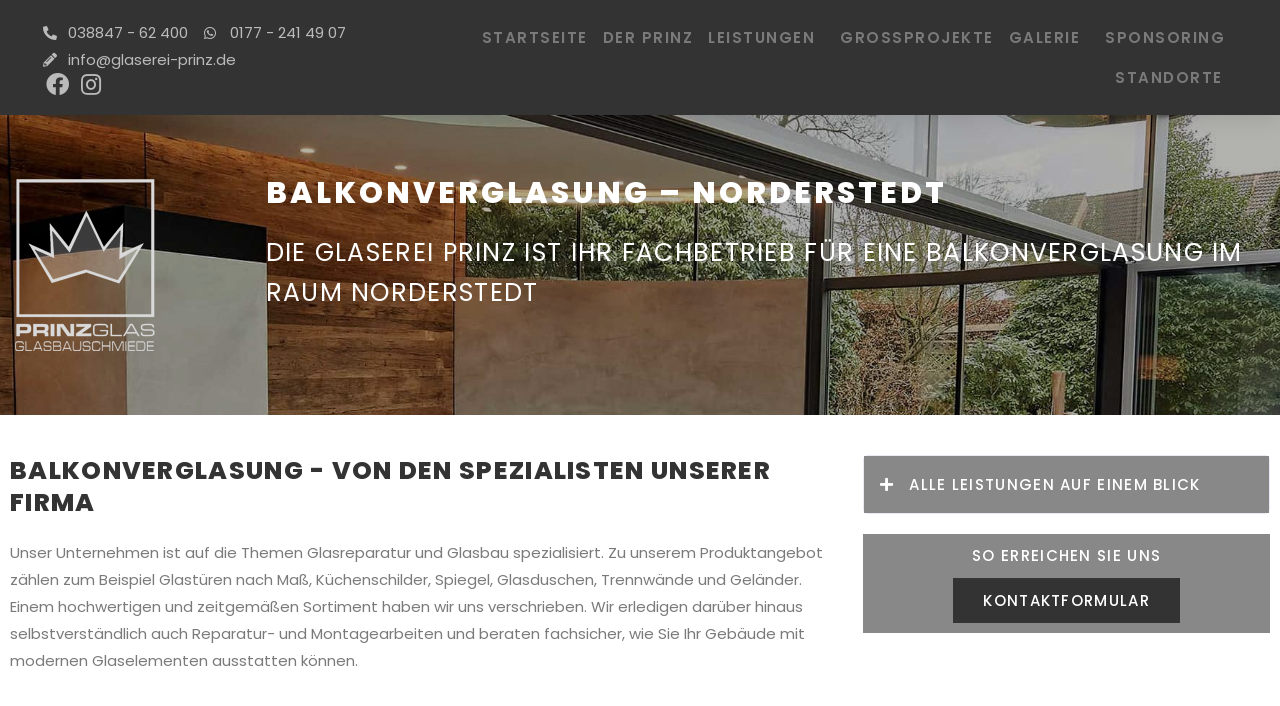

--- FILE ---
content_type: text/html; charset=UTF-8
request_url: https://service.glaserei-prinz.de/balkonverglasung-norderstedt/
body_size: 21714
content:
<!doctype html>
<html lang="de">
<head>
	<meta charset="UTF-8">
		<meta name="viewport" content="width=device-width, initial-scale=1">
	<link rel="profile" href="https://gmpg.org/xfn/11">
	<title>Balkonverglasung - Norderstedt | Glaserei Prinz</title>
<meta name="dc.title" content="Balkonverglasung - Norderstedt | Glaserei Prinz" />
<meta name="dc.description" content="Die Glaserei Prinz GmbH Servicetelefon: 040 28 78 16 85 ist Ihr erfahrener Fachbetrieb im Bereich Glasbau und Glasreparatur zuverlässig, schnell, kompetent in Hamburg und Umkreis" />
<meta name="dc.relation" content="https://service.glaserei-prinz.de/balkonverglasung-norderstedt/" />
<meta name="dc.source" content="https://service.glaserei-prinz.de/" />
<meta name="dc.language" content="de_DE" />
<meta name="description" content="Die Glaserei Prinz GmbH Servicetelefon: 040 28 78 16 85 ist Ihr erfahrener Fachbetrieb im Bereich Glasbau und Glasreparatur zuverlässig, schnell, kompetent in Hamburg und Umkreis" />
<meta name="robots" content="index, follow" />
<meta name="googlebot" content="index, follow, max-snippet:-1, max-image-preview:large, max-video-preview:-1" />
<meta name="bingbot" content="index, follow, max-snippet:-1, max-image-preview:large, max-video-preview:-1" />
<link rel="canonical" href="https://service.glaserei-prinz.de/balkonverglasung-norderstedt/" />
<meta property="og:url" content="https://service.glaserei-prinz.de/balkonverglasung-norderstedt/" />
<meta property="og:site_name" content="Glaserei Prinz" />
<meta property="og:locale" content="de_DE" />
<meta property="og:type" content="article" />
<meta property="og:title" content="Balkonverglasung - Norderstedt | Glaserei Prinz" />
<meta property="og:description" content="Die Glaserei Prinz GmbH Servicetelefon: 040 28 78 16 85 ist Ihr erfahrener Fachbetrieb im Bereich Glasbau und Glasreparatur zuverlässig, schnell, kompetent in Hamburg und Umkreis" />
<meta name="twitter:card" content="summary" />
<meta name="twitter:title" content="Balkonverglasung - Norderstedt | Glaserei Prinz" />
<meta name="twitter:description" content="Die Glaserei Prinz GmbH Servicetelefon: 040 28 78 16 85 ist Ihr erfahrener Fachbetrieb im Bereich Glasbau und Glasreparatur zuverlässig, schnell, kompetent in Hamburg und Umkreis" />
<link rel="alternate" type="application/rss+xml" title="Glaserei Prinz &raquo; Feed" href="https://service.glaserei-prinz.de/feed/" />
<link rel="alternate" type="application/rss+xml" title="Glaserei Prinz &raquo; Kommentar-Feed" href="https://service.glaserei-prinz.de/comments/feed/" />
<link rel="alternate" title="oEmbed (JSON)" type="application/json+oembed" href="https://service.glaserei-prinz.de/wp-json/oembed/1.0/embed?url=https%3A%2F%2Fservice.glaserei-prinz.de%2Fbalkonverglasung-norderstedt%2F" />
<link rel="alternate" title="oEmbed (XML)" type="text/xml+oembed" href="https://service.glaserei-prinz.de/wp-json/oembed/1.0/embed?url=https%3A%2F%2Fservice.glaserei-prinz.de%2Fbalkonverglasung-norderstedt%2F&#038;format=xml" />
<style id='wp-img-auto-sizes-contain-inline-css' type='text/css'>
img:is([sizes=auto i],[sizes^="auto," i]){contain-intrinsic-size:3000px 1500px}
/*# sourceURL=wp-img-auto-sizes-contain-inline-css */
</style>
<link rel='stylesheet' id='hello-elementor-theme-style-css' href='https://service.glaserei-prinz.de/wp-content/themes/hello-elementor/theme.min.css?ver=2.4.2' type='text/css' media='all' />
<link rel='stylesheet' id='jet-menu-hello-css' href='https://service.glaserei-prinz.de/wp-content/plugins/jet-menu/integration/themes/hello-elementor/assets/css/style.css?ver=2.1.4' type='text/css' media='all' />
<style id='wp-emoji-styles-inline-css' type='text/css'>

	img.wp-smiley, img.emoji {
		display: inline !important;
		border: none !important;
		box-shadow: none !important;
		height: 1em !important;
		width: 1em !important;
		margin: 0 0.07em !important;
		vertical-align: -0.1em !important;
		background: none !important;
		padding: 0 !important;
	}
/*# sourceURL=wp-emoji-styles-inline-css */
</style>
<link rel='stylesheet' id='wp-block-library-css' href='https://service.glaserei-prinz.de/wp-includes/css/dist/block-library/style.min.css?ver=6.9' type='text/css' media='all' />
<style id='global-styles-inline-css' type='text/css'>
:root{--wp--preset--aspect-ratio--square: 1;--wp--preset--aspect-ratio--4-3: 4/3;--wp--preset--aspect-ratio--3-4: 3/4;--wp--preset--aspect-ratio--3-2: 3/2;--wp--preset--aspect-ratio--2-3: 2/3;--wp--preset--aspect-ratio--16-9: 16/9;--wp--preset--aspect-ratio--9-16: 9/16;--wp--preset--color--black: #000000;--wp--preset--color--cyan-bluish-gray: #abb8c3;--wp--preset--color--white: #ffffff;--wp--preset--color--pale-pink: #f78da7;--wp--preset--color--vivid-red: #cf2e2e;--wp--preset--color--luminous-vivid-orange: #ff6900;--wp--preset--color--luminous-vivid-amber: #fcb900;--wp--preset--color--light-green-cyan: #7bdcb5;--wp--preset--color--vivid-green-cyan: #00d084;--wp--preset--color--pale-cyan-blue: #8ed1fc;--wp--preset--color--vivid-cyan-blue: #0693e3;--wp--preset--color--vivid-purple: #9b51e0;--wp--preset--gradient--vivid-cyan-blue-to-vivid-purple: linear-gradient(135deg,rgb(6,147,227) 0%,rgb(155,81,224) 100%);--wp--preset--gradient--light-green-cyan-to-vivid-green-cyan: linear-gradient(135deg,rgb(122,220,180) 0%,rgb(0,208,130) 100%);--wp--preset--gradient--luminous-vivid-amber-to-luminous-vivid-orange: linear-gradient(135deg,rgb(252,185,0) 0%,rgb(255,105,0) 100%);--wp--preset--gradient--luminous-vivid-orange-to-vivid-red: linear-gradient(135deg,rgb(255,105,0) 0%,rgb(207,46,46) 100%);--wp--preset--gradient--very-light-gray-to-cyan-bluish-gray: linear-gradient(135deg,rgb(238,238,238) 0%,rgb(169,184,195) 100%);--wp--preset--gradient--cool-to-warm-spectrum: linear-gradient(135deg,rgb(74,234,220) 0%,rgb(151,120,209) 20%,rgb(207,42,186) 40%,rgb(238,44,130) 60%,rgb(251,105,98) 80%,rgb(254,248,76) 100%);--wp--preset--gradient--blush-light-purple: linear-gradient(135deg,rgb(255,206,236) 0%,rgb(152,150,240) 100%);--wp--preset--gradient--blush-bordeaux: linear-gradient(135deg,rgb(254,205,165) 0%,rgb(254,45,45) 50%,rgb(107,0,62) 100%);--wp--preset--gradient--luminous-dusk: linear-gradient(135deg,rgb(255,203,112) 0%,rgb(199,81,192) 50%,rgb(65,88,208) 100%);--wp--preset--gradient--pale-ocean: linear-gradient(135deg,rgb(255,245,203) 0%,rgb(182,227,212) 50%,rgb(51,167,181) 100%);--wp--preset--gradient--electric-grass: linear-gradient(135deg,rgb(202,248,128) 0%,rgb(113,206,126) 100%);--wp--preset--gradient--midnight: linear-gradient(135deg,rgb(2,3,129) 0%,rgb(40,116,252) 100%);--wp--preset--font-size--small: 13px;--wp--preset--font-size--medium: 20px;--wp--preset--font-size--large: 36px;--wp--preset--font-size--x-large: 42px;--wp--preset--spacing--20: 0.44rem;--wp--preset--spacing--30: 0.67rem;--wp--preset--spacing--40: 1rem;--wp--preset--spacing--50: 1.5rem;--wp--preset--spacing--60: 2.25rem;--wp--preset--spacing--70: 3.38rem;--wp--preset--spacing--80: 5.06rem;--wp--preset--shadow--natural: 6px 6px 9px rgba(0, 0, 0, 0.2);--wp--preset--shadow--deep: 12px 12px 50px rgba(0, 0, 0, 0.4);--wp--preset--shadow--sharp: 6px 6px 0px rgba(0, 0, 0, 0.2);--wp--preset--shadow--outlined: 6px 6px 0px -3px rgb(255, 255, 255), 6px 6px rgb(0, 0, 0);--wp--preset--shadow--crisp: 6px 6px 0px rgb(0, 0, 0);}:where(.is-layout-flex){gap: 0.5em;}:where(.is-layout-grid){gap: 0.5em;}body .is-layout-flex{display: flex;}.is-layout-flex{flex-wrap: wrap;align-items: center;}.is-layout-flex > :is(*, div){margin: 0;}body .is-layout-grid{display: grid;}.is-layout-grid > :is(*, div){margin: 0;}:where(.wp-block-columns.is-layout-flex){gap: 2em;}:where(.wp-block-columns.is-layout-grid){gap: 2em;}:where(.wp-block-post-template.is-layout-flex){gap: 1.25em;}:where(.wp-block-post-template.is-layout-grid){gap: 1.25em;}.has-black-color{color: var(--wp--preset--color--black) !important;}.has-cyan-bluish-gray-color{color: var(--wp--preset--color--cyan-bluish-gray) !important;}.has-white-color{color: var(--wp--preset--color--white) !important;}.has-pale-pink-color{color: var(--wp--preset--color--pale-pink) !important;}.has-vivid-red-color{color: var(--wp--preset--color--vivid-red) !important;}.has-luminous-vivid-orange-color{color: var(--wp--preset--color--luminous-vivid-orange) !important;}.has-luminous-vivid-amber-color{color: var(--wp--preset--color--luminous-vivid-amber) !important;}.has-light-green-cyan-color{color: var(--wp--preset--color--light-green-cyan) !important;}.has-vivid-green-cyan-color{color: var(--wp--preset--color--vivid-green-cyan) !important;}.has-pale-cyan-blue-color{color: var(--wp--preset--color--pale-cyan-blue) !important;}.has-vivid-cyan-blue-color{color: var(--wp--preset--color--vivid-cyan-blue) !important;}.has-vivid-purple-color{color: var(--wp--preset--color--vivid-purple) !important;}.has-black-background-color{background-color: var(--wp--preset--color--black) !important;}.has-cyan-bluish-gray-background-color{background-color: var(--wp--preset--color--cyan-bluish-gray) !important;}.has-white-background-color{background-color: var(--wp--preset--color--white) !important;}.has-pale-pink-background-color{background-color: var(--wp--preset--color--pale-pink) !important;}.has-vivid-red-background-color{background-color: var(--wp--preset--color--vivid-red) !important;}.has-luminous-vivid-orange-background-color{background-color: var(--wp--preset--color--luminous-vivid-orange) !important;}.has-luminous-vivid-amber-background-color{background-color: var(--wp--preset--color--luminous-vivid-amber) !important;}.has-light-green-cyan-background-color{background-color: var(--wp--preset--color--light-green-cyan) !important;}.has-vivid-green-cyan-background-color{background-color: var(--wp--preset--color--vivid-green-cyan) !important;}.has-pale-cyan-blue-background-color{background-color: var(--wp--preset--color--pale-cyan-blue) !important;}.has-vivid-cyan-blue-background-color{background-color: var(--wp--preset--color--vivid-cyan-blue) !important;}.has-vivid-purple-background-color{background-color: var(--wp--preset--color--vivid-purple) !important;}.has-black-border-color{border-color: var(--wp--preset--color--black) !important;}.has-cyan-bluish-gray-border-color{border-color: var(--wp--preset--color--cyan-bluish-gray) !important;}.has-white-border-color{border-color: var(--wp--preset--color--white) !important;}.has-pale-pink-border-color{border-color: var(--wp--preset--color--pale-pink) !important;}.has-vivid-red-border-color{border-color: var(--wp--preset--color--vivid-red) !important;}.has-luminous-vivid-orange-border-color{border-color: var(--wp--preset--color--luminous-vivid-orange) !important;}.has-luminous-vivid-amber-border-color{border-color: var(--wp--preset--color--luminous-vivid-amber) !important;}.has-light-green-cyan-border-color{border-color: var(--wp--preset--color--light-green-cyan) !important;}.has-vivid-green-cyan-border-color{border-color: var(--wp--preset--color--vivid-green-cyan) !important;}.has-pale-cyan-blue-border-color{border-color: var(--wp--preset--color--pale-cyan-blue) !important;}.has-vivid-cyan-blue-border-color{border-color: var(--wp--preset--color--vivid-cyan-blue) !important;}.has-vivid-purple-border-color{border-color: var(--wp--preset--color--vivid-purple) !important;}.has-vivid-cyan-blue-to-vivid-purple-gradient-background{background: var(--wp--preset--gradient--vivid-cyan-blue-to-vivid-purple) !important;}.has-light-green-cyan-to-vivid-green-cyan-gradient-background{background: var(--wp--preset--gradient--light-green-cyan-to-vivid-green-cyan) !important;}.has-luminous-vivid-amber-to-luminous-vivid-orange-gradient-background{background: var(--wp--preset--gradient--luminous-vivid-amber-to-luminous-vivid-orange) !important;}.has-luminous-vivid-orange-to-vivid-red-gradient-background{background: var(--wp--preset--gradient--luminous-vivid-orange-to-vivid-red) !important;}.has-very-light-gray-to-cyan-bluish-gray-gradient-background{background: var(--wp--preset--gradient--very-light-gray-to-cyan-bluish-gray) !important;}.has-cool-to-warm-spectrum-gradient-background{background: var(--wp--preset--gradient--cool-to-warm-spectrum) !important;}.has-blush-light-purple-gradient-background{background: var(--wp--preset--gradient--blush-light-purple) !important;}.has-blush-bordeaux-gradient-background{background: var(--wp--preset--gradient--blush-bordeaux) !important;}.has-luminous-dusk-gradient-background{background: var(--wp--preset--gradient--luminous-dusk) !important;}.has-pale-ocean-gradient-background{background: var(--wp--preset--gradient--pale-ocean) !important;}.has-electric-grass-gradient-background{background: var(--wp--preset--gradient--electric-grass) !important;}.has-midnight-gradient-background{background: var(--wp--preset--gradient--midnight) !important;}.has-small-font-size{font-size: var(--wp--preset--font-size--small) !important;}.has-medium-font-size{font-size: var(--wp--preset--font-size--medium) !important;}.has-large-font-size{font-size: var(--wp--preset--font-size--large) !important;}.has-x-large-font-size{font-size: var(--wp--preset--font-size--x-large) !important;}
/*# sourceURL=global-styles-inline-css */
</style>

<style id='classic-theme-styles-inline-css' type='text/css'>
/*! This file is auto-generated */
.wp-block-button__link{color:#fff;background-color:#32373c;border-radius:9999px;box-shadow:none;text-decoration:none;padding:calc(.667em + 2px) calc(1.333em + 2px);font-size:1.125em}.wp-block-file__button{background:#32373c;color:#fff;text-decoration:none}
/*# sourceURL=/wp-includes/css/classic-themes.min.css */
</style>
<link rel='stylesheet' id='maincss-css' href='https://service.glaserei-prinz.de/wp-content/plugins/math-captcha-for-elementor-forms//assets/css/main.css?ver=6.9' type='text/css' media='all' />
<link rel='stylesheet' id='hello-elementor-css' href='https://service.glaserei-prinz.de/wp-content/themes/hello-elementor/style.min.css?ver=2.4.2' type='text/css' media='all' />
<link rel='stylesheet' id='hello-elementor-child-css' href='https://service.glaserei-prinz.de/wp-content/themes/hello-theme-child-master/style.css?ver=1.0.0' type='text/css' media='all' />
<link rel='stylesheet' id='font-awesome-all-css' href='https://service.glaserei-prinz.de/wp-content/plugins/jet-menu/assets/public/lib/font-awesome/css/all.min.css?ver=5.12.0' type='text/css' media='all' />
<link rel='stylesheet' id='font-awesome-v4-shims-css' href='https://service.glaserei-prinz.de/wp-content/plugins/jet-menu/assets/public/lib/font-awesome/css/v4-shims.min.css?ver=5.12.0' type='text/css' media='all' />
<link rel='stylesheet' id='jet-menu-public-styles-css' href='https://service.glaserei-prinz.de/wp-content/plugins/jet-menu/assets/public/css/public.css?ver=2.1.4' type='text/css' media='all' />
<link rel='stylesheet' id='elementor-icons-css' href='https://service.glaserei-prinz.de/wp-content/plugins/elementor/assets/lib/eicons/css/elementor-icons.min.css?ver=5.13.0' type='text/css' media='all' />
<link rel='stylesheet' id='elementor-frontend-legacy-css' href='https://service.glaserei-prinz.de/wp-content/plugins/elementor/assets/css/frontend-legacy.min.css?ver=3.5.3' type='text/css' media='all' />
<link rel='stylesheet' id='elementor-frontend-css' href='https://service.glaserei-prinz.de/wp-content/plugins/elementor/assets/css/frontend.min.css?ver=3.5.3' type='text/css' media='all' />
<link rel='stylesheet' id='elementor-post-5-css' href='https://service.glaserei-prinz.de/wp-content/uploads/elementor/css/post-5.css?ver=1641809723' type='text/css' media='all' />
<link rel='stylesheet' id='dce-style-css' href='https://service.glaserei-prinz.de/wp-content/plugins/dynamic-content-for-elementor/assets/css/style.min.css?ver=2.2.9' type='text/css' media='all' />
<link rel='stylesheet' id='dashicons-css' href='https://service.glaserei-prinz.de/wp-includes/css/dashicons.min.css?ver=6.9' type='text/css' media='all' />
<link rel='stylesheet' id='elementor-pro-css' href='https://service.glaserei-prinz.de/wp-content/plugins/elementor-pro/assets/css/frontend.min.css?ver=3.5.2' type='text/css' media='all' />
<link rel='stylesheet' id='jet-tabs-frontend-css' href='https://service.glaserei-prinz.de/wp-content/plugins/jet-tabs/assets/css/jet-tabs-frontend.css?ver=2.1.15' type='text/css' media='all' />
<link rel='stylesheet' id='elementor-global-css' href='https://service.glaserei-prinz.de/wp-content/uploads/elementor/css/global.css?ver=1641809725' type='text/css' media='all' />
<link rel='stylesheet' id='elementor-post-17-css' href='https://service.glaserei-prinz.de/wp-content/uploads/elementor/css/post-17.css?ver=1650013002' type='text/css' media='all' />
<link rel='stylesheet' id='elementor-post-15-css' href='https://service.glaserei-prinz.de/wp-content/uploads/elementor/css/post-15.css?ver=1706195621' type='text/css' media='all' />
<link rel='stylesheet' id='elementor-post-11-css' href='https://service.glaserei-prinz.de/wp-content/uploads/elementor/css/post-11.css?ver=1647595111' type='text/css' media='all' />
<link rel='stylesheet' id='borlabs-cookie-css' href='https://service.glaserei-prinz.de/wp-content/cache/borlabs-cookie/borlabs-cookie_1_de.css?ver=2.2.64-6' type='text/css' media='all' />
<link rel='stylesheet' id='elementor-icons-shared-0-css' href='https://service.glaserei-prinz.de/wp-content/plugins/elementor/assets/lib/font-awesome/css/fontawesome.min.css?ver=5.15.3' type='text/css' media='all' />
<link rel='stylesheet' id='elementor-icons-fa-solid-css' href='https://service.glaserei-prinz.de/wp-content/plugins/elementor/assets/lib/font-awesome/css/solid.min.css?ver=5.15.3' type='text/css' media='all' />
<link rel='stylesheet' id='elementor-icons-fa-brands-css' href='https://service.glaserei-prinz.de/wp-content/plugins/elementor/assets/lib/font-awesome/css/brands.min.css?ver=5.15.3' type='text/css' media='all' />
<link rel='stylesheet' id='elementor-icons-fa-regular-css' href='https://service.glaserei-prinz.de/wp-content/plugins/elementor/assets/lib/font-awesome/css/regular.min.css?ver=5.15.3' type='text/css' media='all' />
<script type="text/javascript" src="https://service.glaserei-prinz.de/wp-includes/js/jquery/jquery.min.js?ver=3.7.1" id="jquery-core-js"></script>
<script type="text/javascript" src="https://service.glaserei-prinz.de/wp-includes/js/jquery/jquery-migrate.min.js?ver=3.4.1" id="jquery-migrate-js"></script>
<script type="text/javascript" id="borlabs-cookie-prioritize-js-extra">
/* <![CDATA[ */
var borlabsCookiePrioritized = {"domain":"service.glaserei-prinz.de","path":"/","version":"1","bots":"1","optInJS":{"statistics":{"matomo":"[base64]"}}};
//# sourceURL=borlabs-cookie-prioritize-js-extra
/* ]]> */
</script>
<script type="text/javascript" src="https://service.glaserei-prinz.de/wp-content/plugins/borlabs-cookie/assets/javascript/borlabs-cookie-prioritize.min.js?ver=2.2.64" id="borlabs-cookie-prioritize-js"></script>
<link rel="https://api.w.org/" href="https://service.glaserei-prinz.de/wp-json/" /><link rel="alternate" title="JSON" type="application/json" href="https://service.glaserei-prinz.de/wp-json/wp/v2/pages/93" /><link rel="EditURI" type="application/rsd+xml" title="RSD" href="https://service.glaserei-prinz.de/xmlrpc.php?rsd" />
<meta name="generator" content="WordPress 6.9" />
<link rel='shortlink' href='https://service.glaserei-prinz.de/?p=93' />
<script>
  var bs_math_captcha_plus_sign = false;
  var bs_math_captcha_minus_sign = false;
  var bs_math_captcha_multiply_sign = false;
      bs_math_captcha_plus_sign = true;
      bs_math_captcha_minus_sign = true;
      bs_math_captcha_multiply_sign = true;
   jQuery(document).ready(function($) {
    $(document).on('click', '.bs-submit-button-event', function (e) {   
      e.stopPropagation();
          if ($(".elementor-field-type-submit .elementor-button").is(":disabled"))
          {
          $('#errorcaptcha').show();
          $('#bs_ebcaptchainput').css('border-color', 'red');
            if ($("#errorcaptcha").length == 0) {
              $('<p id="errorcaptcha">Error Label</p>').insertBefore('.elementor-field-type-submit');
              $('#bs_ebcaptchainput').css('border-color', 'red');
            }
          }
          else {
            $('#errorcaptcha').hide();
            $('#bs_ebcaptchainput').css('border-color', '');
        }
      });
  });
</script>
<link rel="icon" href="https://service.glaserei-prinz.de/wp-content/uploads/2022/01/cropped-branding-32x32.png" sizes="32x32" />
<link rel="icon" href="https://service.glaserei-prinz.de/wp-content/uploads/2022/01/cropped-branding-192x192.png" sizes="192x192" />
<link rel="apple-touch-icon" href="https://service.glaserei-prinz.de/wp-content/uploads/2022/01/cropped-branding-180x180.png" />
<meta name="msapplication-TileImage" content="https://service.glaserei-prinz.de/wp-content/uploads/2022/01/cropped-branding-270x270.png" />
<link rel='stylesheet' id='popseo_keywort_liste-css' href='https://service.glaserei-prinz.de/wp-content/plugins/pop_seo_elementor/css/style.css?ver=1.0.0' type='text/css' media='all' />
<link rel='stylesheet' id='e-animations-css' href='https://service.glaserei-prinz.de/wp-content/plugins/elementor/assets/lib/animations/animations.min.css?ver=3.5.3' type='text/css' media='all' />
</head>
<body class="wp-singular page-template-default page page-id-93 wp-theme-hello-elementor wp-child-theme-hello-theme-child-master elementor-dce jet-desktop-menu-active elementor-default elementor-kit-5 elementor-page-11">

		<div data-elementor-type="header" data-elementor-id="17" data-post-id="93" data-obj-id="93" class="elementor elementor-17 dce-elementor-post-93 elementor-location-header" data-elementor-settings="[]">
		<div class="elementor-section-wrap">
					<header data-dce-background-color="#333333" class="elementor-section elementor-top-section elementor-element elementor-element-647a10fa elementor-section-full_width elementor-section-height-min-height elementor-section-height-default elementor-section-items-middle" data-id="647a10fa" data-element_type="section" data-settings="{&quot;background_background&quot;:&quot;classic&quot;,&quot;sticky&quot;:&quot;top&quot;,&quot;sticky_on&quot;:[&quot;desktop&quot;,&quot;tablet&quot;,&quot;mobile&quot;],&quot;sticky_offset&quot;:0,&quot;sticky_effects_offset&quot;:0}">
						<div class="elementor-container elementor-column-gap-no">
							<div class="elementor-row">
					<div class="elementor-column elementor-col-33 elementor-top-column elementor-element elementor-element-6c091634" data-id="6c091634" data-element_type="column">
			<div class="elementor-column-wrap elementor-element-populated">
							<div class="elementor-widget-wrap">
						<div class="elementor-element elementor-element-b6e7bd0 elementor-icon-list--layout-inline elementor-widget__width-auto elementor-mobile-align-center elementor-list-item-link-full_width elementor-widget elementor-widget-icon-list" data-id="b6e7bd0" data-element_type="widget" data-widget_type="icon-list.default">
				<div class="elementor-widget-container">
					<ul class="elementor-icon-list-items elementor-inline-items">
							<li class="elementor-icon-list-item elementor-inline-item">
											<a href="tel:+493884762400">

												<span class="elementor-icon-list-icon">
							<i aria-hidden="true" class="fas fa-phone-alt"></i>						</span>
										<span class="elementor-icon-list-text">038847 - 62 400</span>
											</a>
									</li>
								<li class="elementor-icon-list-item elementor-inline-item">
											<a href="https://wa.me/491772414907">

												<span class="elementor-icon-list-icon">
							<i aria-hidden="true" class="fab fa-whatsapp"></i>						</span>
										<span class="elementor-icon-list-text">0177 - 241 49 07</span>
											</a>
									</li>
								<li class="elementor-icon-list-item elementor-inline-item">
											<a href="mailto:info@glaserei-prinz.de">

												<span class="elementor-icon-list-icon">
							<i aria-hidden="true" class="fas fa-pencil-alt"></i>						</span>
										<span class="elementor-icon-list-text">info@glaserei-prinz.de</span>
											</a>
									</li>
						</ul>
				</div>
				</div>
				<div class="elementor-element elementor-element-1f55b06 elementor-icon-list--layout-inline elementor-align-center elementor-widget__width-auto elementor-mobile-align-center elementor-widget-mobile__width-inherit elementor-list-item-link-full_width elementor-widget elementor-widget-icon-list" data-id="1f55b06" data-element_type="widget" data-widget_type="icon-list.default">
				<div class="elementor-widget-container">
					<ul class="elementor-icon-list-items elementor-inline-items">
							<li class="elementor-icon-list-item elementor-inline-item">
											<a href="https://www.facebook.com/glasereiprinz/" target="_blank" rel="nofollow">

												<span class="elementor-icon-list-icon">
							<i aria-hidden="true" class="fab fa-facebook"></i>						</span>
										<span class="elementor-icon-list-text"></span>
											</a>
									</li>
								<li class="elementor-icon-list-item elementor-inline-item">
											<a href="https://www.instagram.com/glasereiprinz/" target="_blank" rel="nofollow">

												<span class="elementor-icon-list-icon">
							<i aria-hidden="true" class="fab fa-instagram"></i>						</span>
										<span class="elementor-icon-list-text"></span>
											</a>
									</li>
						</ul>
				</div>
				</div>
						</div>
					</div>
		</div>
				<div class="elementor-column elementor-col-66 elementor-top-column elementor-element elementor-element-3f3a179" data-id="3f3a179" data-element_type="column">
			<div class="elementor-column-wrap elementor-element-populated">
							<div class="elementor-widget-wrap">
						<div class="elementor-element elementor-element-9156ea7 elementor-nav-menu__align-right elementor-nav-menu--dropdown-tablet elementor-nav-menu__text-align-aside elementor-nav-menu--toggle elementor-nav-menu--burger elementor-widget elementor-widget-nav-menu" data-id="9156ea7" data-element_type="widget" data-settings="{&quot;submenu_icon&quot;:{&quot;value&quot;:&quot;&lt;i class=\&quot;\&quot;&gt;&lt;\/i&gt;&quot;,&quot;library&quot;:&quot;&quot;},&quot;layout&quot;:&quot;horizontal&quot;,&quot;toggle&quot;:&quot;burger&quot;}" data-widget_type="nav-menu.default">
				<div class="elementor-widget-container">
						<nav migration_allowed="1" migrated="0" role="navigation" class="elementor-nav-menu--main elementor-nav-menu__container elementor-nav-menu--layout-horizontal e--pointer-none">
				<ul id="menu-1-9156ea7" class="elementor-nav-menu"><li class="menu-item menu-item-type-post_type menu-item-object-page menu-item-home menu-item-787"><a href="https://service.glaserei-prinz.de/" class="elementor-item">Startseite</a></li>
<li class="menu-item menu-item-type-custom menu-item-object-custom menu-item-21"><a rel="nofollow" href="https://www.glaserei-prinz.de/der-prinz" class="elementor-item">Der Prinz</a></li>
<li class="menu-item menu-item-type-custom menu-item-object-custom menu-item-has-children menu-item-46"><a href="#" class="elementor-item elementor-item-anchor">Leistungen</a>
<ul class="sub-menu elementor-nav-menu--dropdown">
	<li class="menu-item menu-item-type-custom menu-item-object-custom menu-item-22"><a rel="nofollow" href="https://www.glaserei-prinz.deleistungen/glasveredelung" class="elementor-sub-item">Glasveredelung</a></li>
	<li class="menu-item menu-item-type-custom menu-item-object-custom menu-item-23"><a rel="nofollow" href="https://www.glaserei-prinz.de/leistungen/massanfertigungen" class="elementor-sub-item">Maßanfertigungen</a></li>
	<li class="menu-item menu-item-type-custom menu-item-object-custom menu-item-24"><a rel="nofollow" href="https://www.glaserei-prinz.de/leistungen/glaskunstarbeiten" class="elementor-sub-item">Glaskunstarbeiten</a></li>
	<li class="menu-item menu-item-type-custom menu-item-object-custom menu-item-25"><a rel="nofollow" href="https://www.glaserei-prinz.de/leistungen/asbestsanierung" class="elementor-sub-item">Asbestsanierung</a></li>
	<li class="menu-item menu-item-type-custom menu-item-object-custom menu-item-26"><a rel="nofollow" href="https://www.glaserei-prinz.de/leistungen/klebearbeiten" class="elementor-sub-item">Klebearbeiten</a></li>
	<li class="menu-item menu-item-type-custom menu-item-object-custom menu-item-27"><a rel="nofollow" href="https://www.glaserei-prinz.de/leistungen/montagen-und-co" class="elementor-sub-item">Montagen &#038; Co.</a></li>
</ul>
</li>
<li class="menu-item menu-item-type-custom menu-item-object-custom menu-item-28"><a rel="nofollow" href="https://www.glaserei-prinz.de/grossprojekte" class="elementor-item">Großprojekte</a></li>
<li class="menu-item menu-item-type-custom menu-item-object-custom menu-item-has-children menu-item-47"><a rel="nofollow" href="#" class="elementor-item elementor-item-anchor">GALERIE</a>
<ul class="sub-menu elementor-nav-menu--dropdown">
	<li class="menu-item menu-item-type-custom menu-item-object-custom menu-item-has-children menu-item-49"><a href="#" class="elementor-sub-item elementor-item-anchor">PRIVATKUNDEN</a>
	<ul class="sub-menu elementor-nav-menu--dropdown">
		<li class="menu-item menu-item-type-custom menu-item-object-custom menu-item-29"><a rel="nofollow" href="https://www.glaserei-prinz.de/galerie/privatkunden/planung" class="elementor-sub-item">Planung</a></li>
		<li class="menu-item menu-item-type-custom menu-item-object-custom menu-item-30"><a rel="nofollow" href="https://www.glaserei-prinz.de/galerie/privatkunden/fassaden-und-fenster" class="elementor-sub-item">Fassaden &#038; Fenster</a></li>
		<li class="menu-item menu-item-type-custom menu-item-object-custom menu-item-31"><a rel="nofollow" href="https://www.glaserei-prinz.de/galerie/privatkunden/baeder-und-spiegel" class="elementor-sub-item">Bäder &#038; Spiegel</a></li>
		<li class="menu-item menu-item-type-custom menu-item-object-custom menu-item-32"><a rel="nofollow" href="https://www.glaserei-prinz.de/galerie/privatkunden/glasverkleidungen" class="elementor-sub-item">Glasverkleidungen</a></li>
		<li class="menu-item menu-item-type-custom menu-item-object-custom menu-item-33"><a rel="nofollow" href="https://www.glaserei-prinz.de/galerie/privatkunden/raumtrenner" class="elementor-sub-item">Raumtrenner</a></li>
		<li class="menu-item menu-item-type-custom menu-item-object-custom menu-item-34"><a rel="nofollow" href="https://www.glaserei-prinz.de/galerie/privatkunden/sonstiges" class="elementor-sub-item">Sonstiges</a></li>
	</ul>
</li>
	<li class="menu-item menu-item-type-custom menu-item-object-custom menu-item-has-children menu-item-48"><a href="#" class="elementor-sub-item elementor-item-anchor">GEWERBEKUNDEN</a>
	<ul class="sub-menu elementor-nav-menu--dropdown">
		<li class="menu-item menu-item-type-custom menu-item-object-custom menu-item-35"><a rel="nofollow" href="https://www.glaserei-prinz.de/galerie/gewerbekunden/aufzuege" class="elementor-sub-item">Aufzüge</a></li>
		<li class="menu-item menu-item-type-custom menu-item-object-custom menu-item-36"><a rel="nofollow" href="https://www.glaserei-prinz.de/galerie/gewerbekunden/fassaden-und-fenster" class="elementor-sub-item">Fassaden &#038; Fenster</a></li>
		<li class="menu-item menu-item-type-custom menu-item-object-custom menu-item-37"><a rel="nofollow" href="https://www.glaserei-prinz.de/galerie/gewerbekunden/baeder" class="elementor-sub-item">Bäder</a></li>
		<li class="menu-item menu-item-type-custom menu-item-object-custom menu-item-38"><a rel="nofollow" href="https://www.glaserei-prinz.de/galerie/gewerbekunden/kuechen" class="elementor-sub-item">Küchen</a></li>
		<li class="menu-item menu-item-type-custom menu-item-object-custom menu-item-39"><a rel="nofollow" href="https://www.glaserei-prinz.de/galerie/gewerbekunden/raumtrenner" class="elementor-sub-item">Raumtrenner</a></li>
		<li class="menu-item menu-item-type-custom menu-item-object-custom menu-item-40"><a rel="nofollow" href="https://www.glaserei-prinz.de/galerie/gewerbekunden/planung" class="elementor-sub-item">Planung</a></li>
		<li class="menu-item menu-item-type-custom menu-item-object-custom menu-item-41"><a rel="nofollow" href="https://www.glaserei-prinz.de/galerie/gewerbekunden/sonstiges" class="elementor-sub-item">Sonstiges</a></li>
	</ul>
</li>
</ul>
</li>
<li class="menu-item menu-item-type-custom menu-item-object-custom menu-item-42"><a rel="nofollow" href="https://www.glaserei-prinz.de/sponsoring" class="elementor-item">Sponsoring</a></li>
<li class="menu-item menu-item-type-custom menu-item-object-custom menu-item-has-children menu-item-50"><a href="#" class="elementor-item elementor-item-anchor">STANDORTE</a>
<ul class="sub-menu elementor-nav-menu--dropdown">
	<li class="menu-item menu-item-type-custom menu-item-object-custom menu-item-44"><a rel="nofollow" href="https://www.glaserei-prinz.de/standorte/buero-und-produktion" class="elementor-sub-item">Büro und Produktion</a></li>
	<li class="menu-item menu-item-type-custom menu-item-object-custom menu-item-45"><a rel="nofollow" href="https://www.glaserei-prinz.de/standorte/ausstellungsraum" class="elementor-sub-item">Ausstellungsraum</a></li>
</ul>
</li>
</ul>			</nav>
					<div class="elementor-menu-toggle" role="button" tabindex="0" aria-label="Menu Toggle" aria-expanded="false">
			<i aria-hidden="true" role="presentation" class="elementor-menu-toggle__icon--open eicon-menu-bar"></i><i aria-hidden="true" role="presentation" class="elementor-menu-toggle__icon--close eicon-close"></i>			<span class="elementor-screen-only">Menü</span>
		</div>
			<nav class="elementor-nav-menu--dropdown elementor-nav-menu__container" role="navigation" aria-hidden="true">
				<ul id="menu-2-9156ea7" class="elementor-nav-menu"><li class="menu-item menu-item-type-post_type menu-item-object-page menu-item-home menu-item-787"><a href="https://service.glaserei-prinz.de/" class="elementor-item" tabindex="-1">Startseite</a></li>
<li class="menu-item menu-item-type-custom menu-item-object-custom menu-item-21"><a rel="nofollow" href="https://www.glaserei-prinz.de/der-prinz" class="elementor-item" tabindex="-1">Der Prinz</a></li>
<li class="menu-item menu-item-type-custom menu-item-object-custom menu-item-has-children menu-item-46"><a href="#" class="elementor-item elementor-item-anchor" tabindex="-1">Leistungen</a>
<ul class="sub-menu elementor-nav-menu--dropdown">
	<li class="menu-item menu-item-type-custom menu-item-object-custom menu-item-22"><a rel="nofollow" href="https://www.glaserei-prinz.deleistungen/glasveredelung" class="elementor-sub-item" tabindex="-1">Glasveredelung</a></li>
	<li class="menu-item menu-item-type-custom menu-item-object-custom menu-item-23"><a rel="nofollow" href="https://www.glaserei-prinz.de/leistungen/massanfertigungen" class="elementor-sub-item" tabindex="-1">Maßanfertigungen</a></li>
	<li class="menu-item menu-item-type-custom menu-item-object-custom menu-item-24"><a rel="nofollow" href="https://www.glaserei-prinz.de/leistungen/glaskunstarbeiten" class="elementor-sub-item" tabindex="-1">Glaskunstarbeiten</a></li>
	<li class="menu-item menu-item-type-custom menu-item-object-custom menu-item-25"><a rel="nofollow" href="https://www.glaserei-prinz.de/leistungen/asbestsanierung" class="elementor-sub-item" tabindex="-1">Asbestsanierung</a></li>
	<li class="menu-item menu-item-type-custom menu-item-object-custom menu-item-26"><a rel="nofollow" href="https://www.glaserei-prinz.de/leistungen/klebearbeiten" class="elementor-sub-item" tabindex="-1">Klebearbeiten</a></li>
	<li class="menu-item menu-item-type-custom menu-item-object-custom menu-item-27"><a rel="nofollow" href="https://www.glaserei-prinz.de/leistungen/montagen-und-co" class="elementor-sub-item" tabindex="-1">Montagen &#038; Co.</a></li>
</ul>
</li>
<li class="menu-item menu-item-type-custom menu-item-object-custom menu-item-28"><a rel="nofollow" href="https://www.glaserei-prinz.de/grossprojekte" class="elementor-item" tabindex="-1">Großprojekte</a></li>
<li class="menu-item menu-item-type-custom menu-item-object-custom menu-item-has-children menu-item-47"><a rel="nofollow" href="#" class="elementor-item elementor-item-anchor" tabindex="-1">GALERIE</a>
<ul class="sub-menu elementor-nav-menu--dropdown">
	<li class="menu-item menu-item-type-custom menu-item-object-custom menu-item-has-children menu-item-49"><a href="#" class="elementor-sub-item elementor-item-anchor" tabindex="-1">PRIVATKUNDEN</a>
	<ul class="sub-menu elementor-nav-menu--dropdown">
		<li class="menu-item menu-item-type-custom menu-item-object-custom menu-item-29"><a rel="nofollow" href="https://www.glaserei-prinz.de/galerie/privatkunden/planung" class="elementor-sub-item" tabindex="-1">Planung</a></li>
		<li class="menu-item menu-item-type-custom menu-item-object-custom menu-item-30"><a rel="nofollow" href="https://www.glaserei-prinz.de/galerie/privatkunden/fassaden-und-fenster" class="elementor-sub-item" tabindex="-1">Fassaden &#038; Fenster</a></li>
		<li class="menu-item menu-item-type-custom menu-item-object-custom menu-item-31"><a rel="nofollow" href="https://www.glaserei-prinz.de/galerie/privatkunden/baeder-und-spiegel" class="elementor-sub-item" tabindex="-1">Bäder &#038; Spiegel</a></li>
		<li class="menu-item menu-item-type-custom menu-item-object-custom menu-item-32"><a rel="nofollow" href="https://www.glaserei-prinz.de/galerie/privatkunden/glasverkleidungen" class="elementor-sub-item" tabindex="-1">Glasverkleidungen</a></li>
		<li class="menu-item menu-item-type-custom menu-item-object-custom menu-item-33"><a rel="nofollow" href="https://www.glaserei-prinz.de/galerie/privatkunden/raumtrenner" class="elementor-sub-item" tabindex="-1">Raumtrenner</a></li>
		<li class="menu-item menu-item-type-custom menu-item-object-custom menu-item-34"><a rel="nofollow" href="https://www.glaserei-prinz.de/galerie/privatkunden/sonstiges" class="elementor-sub-item" tabindex="-1">Sonstiges</a></li>
	</ul>
</li>
	<li class="menu-item menu-item-type-custom menu-item-object-custom menu-item-has-children menu-item-48"><a href="#" class="elementor-sub-item elementor-item-anchor" tabindex="-1">GEWERBEKUNDEN</a>
	<ul class="sub-menu elementor-nav-menu--dropdown">
		<li class="menu-item menu-item-type-custom menu-item-object-custom menu-item-35"><a rel="nofollow" href="https://www.glaserei-prinz.de/galerie/gewerbekunden/aufzuege" class="elementor-sub-item" tabindex="-1">Aufzüge</a></li>
		<li class="menu-item menu-item-type-custom menu-item-object-custom menu-item-36"><a rel="nofollow" href="https://www.glaserei-prinz.de/galerie/gewerbekunden/fassaden-und-fenster" class="elementor-sub-item" tabindex="-1">Fassaden &#038; Fenster</a></li>
		<li class="menu-item menu-item-type-custom menu-item-object-custom menu-item-37"><a rel="nofollow" href="https://www.glaserei-prinz.de/galerie/gewerbekunden/baeder" class="elementor-sub-item" tabindex="-1">Bäder</a></li>
		<li class="menu-item menu-item-type-custom menu-item-object-custom menu-item-38"><a rel="nofollow" href="https://www.glaserei-prinz.de/galerie/gewerbekunden/kuechen" class="elementor-sub-item" tabindex="-1">Küchen</a></li>
		<li class="menu-item menu-item-type-custom menu-item-object-custom menu-item-39"><a rel="nofollow" href="https://www.glaserei-prinz.de/galerie/gewerbekunden/raumtrenner" class="elementor-sub-item" tabindex="-1">Raumtrenner</a></li>
		<li class="menu-item menu-item-type-custom menu-item-object-custom menu-item-40"><a rel="nofollow" href="https://www.glaserei-prinz.de/galerie/gewerbekunden/planung" class="elementor-sub-item" tabindex="-1">Planung</a></li>
		<li class="menu-item menu-item-type-custom menu-item-object-custom menu-item-41"><a rel="nofollow" href="https://www.glaserei-prinz.de/galerie/gewerbekunden/sonstiges" class="elementor-sub-item" tabindex="-1">Sonstiges</a></li>
	</ul>
</li>
</ul>
</li>
<li class="menu-item menu-item-type-custom menu-item-object-custom menu-item-42"><a rel="nofollow" href="https://www.glaserei-prinz.de/sponsoring" class="elementor-item" tabindex="-1">Sponsoring</a></li>
<li class="menu-item menu-item-type-custom menu-item-object-custom menu-item-has-children menu-item-50"><a href="#" class="elementor-item elementor-item-anchor" tabindex="-1">STANDORTE</a>
<ul class="sub-menu elementor-nav-menu--dropdown">
	<li class="menu-item menu-item-type-custom menu-item-object-custom menu-item-44"><a rel="nofollow" href="https://www.glaserei-prinz.de/standorte/buero-und-produktion" class="elementor-sub-item" tabindex="-1">Büro und Produktion</a></li>
	<li class="menu-item menu-item-type-custom menu-item-object-custom menu-item-45"><a rel="nofollow" href="https://www.glaserei-prinz.de/standorte/ausstellungsraum" class="elementor-sub-item" tabindex="-1">Ausstellungsraum</a></li>
</ul>
</li>
</ul>			</nav>
				</div>
				</div>
						</div>
					</div>
		</div>
								</div>
					</div>
		</header>
				</div>
		</div>
				<div data-elementor-type="single-page" data-elementor-id="11" data-post-id="93" data-obj-id="93" class="elementor elementor-11 dce-elementor-post-93 elementor-location-single post-93 page type-page status-publish hentry" data-elementor-settings="[]">
		<div class="elementor-section-wrap">
					<section data-dce-background-overlay-color="#000000" data-dce-background-image-url="https://service.glaserei-prinz.de/wp-content/uploads/2022/01/bgHeader.jpg" class="elementor-section elementor-top-section elementor-element elementor-element-69000cc5 elementor-section-height-min-height elementor-section-boxed elementor-section-height-default elementor-section-items-middle" data-id="69000cc5" data-element_type="section" data-settings="{&quot;background_background&quot;:&quot;classic&quot;}">
							<div class="elementor-background-overlay"></div>
							<div class="elementor-container elementor-column-gap-default">
							<div class="elementor-row">
					<div class="elementor-column elementor-col-33 elementor-top-column elementor-element elementor-element-70852381" data-id="70852381" data-element_type="column">
			<div class="elementor-column-wrap elementor-element-populated">
							<div class="elementor-widget-wrap">
						<div class="elementor-element elementor-element-c154a63 elementor-widget elementor-widget-image" data-id="c154a63" data-element_type="widget" data-widget_type="image.default">
				<div class="elementor-widget-container">
								<div class="elementor-image">
												<img width="140" height="172" src="https://service.glaserei-prinz.de/wp-content/uploads/2022/01/branding.png" class="attachment-large size-large" alt="" />														</div>
						</div>
				</div>
						</div>
					</div>
		</div>
				<div class="elementor-column elementor-col-66 elementor-top-column elementor-element elementor-element-99d2df2" data-id="99d2df2" data-element_type="column">
			<div class="elementor-column-wrap elementor-element-populated">
							<div class="elementor-widget-wrap">
						<div class="elementor-element elementor-element-33b389a0 elementor-widget elementor-widget-theme-page-title elementor-page-title elementor-widget-heading" data-id="33b389a0" data-element_type="widget" data-widget_type="theme-page-title.default">
				<div class="elementor-widget-container">
			<h1 class="elementor-heading-title elementor-size-default">Balkonverglasung &#8211; Norderstedt</h1>		</div>
				</div>
				<div class="elementor-element elementor-element-358274ac elementor-widget elementor-widget-heading" data-id="358274ac" data-element_type="widget" data-widget_type="heading.default">
				<div class="elementor-widget-container">
			<h2 class="elementor-heading-title elementor-size-default">Die Glaserei Prinz ist Ihr Fachbetrieb für eine Balkonverglasung im Raum Norderstedt</h2>		</div>
				</div>
						</div>
					</div>
		</div>
								</div>
					</div>
		</section>
				<section class="elementor-section elementor-top-section elementor-element elementor-element-a824069 elementor-reverse-tablet elementor-reverse-mobile elementor-section-boxed elementor-section-height-default elementor-section-height-default" data-id="a824069" data-element_type="section">
						<div class="elementor-container elementor-column-gap-default">
							<div class="elementor-row">
					<div class="elementor-column elementor-col-66 elementor-top-column elementor-element elementor-element-3d89189c" data-id="3d89189c" data-element_type="column">
			<div class="elementor-column-wrap elementor-element-populated">
							<div class="elementor-widget-wrap">
						<div class="elementor-element elementor-element-46954b3 elementor-widget elementor-widget-heading" data-id="46954b3" data-element_type="widget" data-widget_type="heading.default">
				<div class="elementor-widget-container">
			<h2 class="elementor-heading-title elementor-size-default">Balkonverglasung - von den Spezialisten unserer Firma</h2>		</div>
				</div>
				<div class="elementor-element elementor-element-5fdd4235 elementor-widget elementor-widget-text-editor" data-id="5fdd4235" data-element_type="widget" data-widget_type="text-editor.default">
				<div class="elementor-widget-container">
								<div class="elementor-text-editor elementor-clearfix">
				<p>Unser Unternehmen ist auf die Themen Glasreparatur und Glasbau spezialisiert. Zu unserem Produktangebot zählen zum Beispiel Glastüren nach Maß, Küchenschilder, Spiegel, Glasduschen, Trennwände und Geländer. Einem hochwertigen und zeitgemäßen Sortiment haben wir uns verschrieben. Wir erledigen darüber hinaus selbstverständlich auch Reparatur- und Montagearbeiten und beraten fachsicher, wie Sie Ihr Gebäude mit modernen Glaselementen ausstatten können.</p>					</div>
						</div>
				</div>
						</div>
					</div>
		</div>
				<div class="elementor-column elementor-col-33 elementor-top-column elementor-element elementor-element-4761546e" data-id="4761546e" data-element_type="column">
			<div class="elementor-column-wrap elementor-element-populated">
							<div class="elementor-widget-wrap">
						<div class="elementor-element elementor-element-5dd87567 elementor-widget elementor-widget-jet-accordion" data-id="5dd87567" data-element_type="widget" data-widget_type="jet-accordion.default">
				<div class="elementor-widget-container">
					<div class="jet-accordion" data-settings="{&quot;collapsible&quot;:false,&quot;ajaxTemplate&quot;:false,&quot;switchScrolling&quot;:false}" role="tablist">
			<div class="jet-accordion__inner">
				<div class="jet-accordion__item jet-toggle jet-toggle-move-up-effect ">
							<div id="jet-toggle-control-1571" class="jet-toggle__control elementor-menu-anchor" data-toggle="1" role="tab" aria-controls="jet-toggle-content-1571" aria-expanded="false" data-template-id="false">
								<div class="jet-toggle__label-icon jet-toggle-icon-position-left"><span class="jet-toggle__icon icon-normal jet-tabs-icon"><i aria-hidden="true" class="fas fa-plus"></i></span><span class="jet-toggle__icon icon-active jet-tabs-icon"><i aria-hidden="true" class="fas fa-minus"></i></span></div><div class="jet-toggle__label-text">Alle Leistungen auf einem Blick</div>							</div>
							<div id="jet-toggle-content-1571" class="jet-toggle__content" data-toggle="1" role="tabpanel" aria-hidden="true" data-template-id="false">
								<div class="jet-toggle__content-inner"><div id="linkcontent"><div class="linkcolumns"><ul><li><a href="https://service.glaserei-prinz.de/fenster-nach-mass/">Fenster nach Maß</a></li><li><a href="https://service.glaserei-prinz.de/ganzglasanlagen/">Ganzglasanlagen</a></li><li><a href="https://service.glaserei-prinz.de/glasbau/">Glasbau</a></li><li><a href="https://service.glaserei-prinz.de/glasduschen/">Glasduschen</a></li><li><a href="https://service.glaserei-prinz.de/glaser/">Glaser</a></li><li><a href="https://service.glaserei-prinz.de/glaserei/">Glaserei</a></li><li><a href="https://service.glaserei-prinz.de/glasfassaden/">Glasfassaden</a></li><li><a href="https://service.glaserei-prinz.de/glasgelaender/">Glasgeländer</a></li><li><a href="https://service.glaserei-prinz.de/glasnotdienst/">Glasnotdienst</a></li><li><a href="https://service.glaserei-prinz.de/glasreparatur/">Glasreparatur</a></li><li><a href="https://service.glaserei-prinz.de/glastrennwand/">Glastrennwand</a></li><li><a href="https://service.glaserei-prinz.de/glastueren/">Glastüren</a></li><li><a href="https://service.glaserei-prinz.de/kuechenschilder-aus-glas/">Küchenschilder aus Glas</a></li><li><a href="https://service.glaserei-prinz.de/spiegel-nach-mass/">Spiegel nach Maß</a></li></ul></div></div></div>
							</div>
						</div>								</div>
		</div>
				</div>
				</div>
				<section data-dce-background-color="#888888" class="elementor-section elementor-inner-section elementor-element elementor-element-77c06fbd elementor-section-boxed elementor-section-height-default elementor-section-height-default" data-id="77c06fbd" data-element_type="section" data-settings="{&quot;background_background&quot;:&quot;classic&quot;}">
						<div class="elementor-container elementor-column-gap-default">
							<div class="elementor-row">
					<div class="elementor-column elementor-col-100 elementor-inner-column elementor-element elementor-element-702e8498" data-id="702e8498" data-element_type="column">
			<div class="elementor-column-wrap elementor-element-populated">
							<div class="elementor-widget-wrap">
						<div class="elementor-element elementor-element-13ddc448 elementor-widget elementor-widget-heading" data-id="13ddc448" data-element_type="widget" data-widget_type="heading.default">
				<div class="elementor-widget-container">
			<p class="elementor-heading-title elementor-size-default">So erreichen Sie uns</p>		</div>
				</div>
				<div class="elementor-element elementor-element-64bb652d elementor-align-center elementor-widget elementor-widget-button" data-id="64bb652d" data-element_type="widget" data-widget_type="button.default">
				<div class="elementor-widget-container">
					<div class="elementor-button-wrapper">
			<a href="https://www.glaserei-prinz.de/kontakt/" target="_blank" rel="nofollow" class="elementor-button-link elementor-button elementor-size-md" role="button">
						<span class="elementor-button-content-wrapper">
						<span class="elementor-button-text">Kontaktformular</span>
		</span>
					</a>
		</div>
				</div>
				</div>
						</div>
					</div>
		</div>
								</div>
					</div>
		</section>
						</div>
					</div>
		</div>
								</div>
					</div>
		</section>
				<section class="elementor-section elementor-top-section elementor-element elementor-element-3b6e2330 elementor-section-boxed elementor-section-height-default elementor-section-height-default" data-id="3b6e2330" data-element_type="section">
						<div class="elementor-container elementor-column-gap-default">
							<div class="elementor-row">
					<div class="elementor-column elementor-col-100 elementor-top-column elementor-element elementor-element-2b84a264" data-id="2b84a264" data-element_type="column">
			<div class="elementor-column-wrap elementor-element-populated">
							<div class="elementor-widget-wrap">
						<div class="elementor-element elementor-element-7f208a62 elementor-widget elementor-widget-dce-tokens" data-id="7f208a62" data-element_type="widget" data-widget_type="dce-tokens.default">
				<div class="elementor-widget-container">
					<div class="dce-tokens">
		<p><h3>Eine Balkonverglasung ist immer eine gute Investition</h3>
<p>Die Firma Prinz verglast Ihren Balkon! Ein schöner Balkon gibt einem Gebäude einen absolut attraktiven Charme. Auf dem Balkon sitzt man sicher und komfortabel und kann bisweilen sogar bei regnerischem Wetter eine schöne Zeit an der frischen Luft verbringen. Bedingung dafür ist jedoch, dass der Balkon überdacht und fachmännisch verglast wurde. Ein überdachter und verglaster Balkon beschützt vor Wind und Wetter und lädt daher zum entspannten Aufenthalt ein. Das ist selbstverständlich nur eine Seite der Medaille: Zur Balkonverglasung gehört immer auch das Geländer. Eine attraktive Brüstung aus Glas macht Ihren Balkon zu einem wirklicken Blickfang. Geben Sie Ihrem Haus ein gewisses Mehr an Komfort und lassen Sie Ihren Balkon vom Spezialisten verglasen. Als im Glasbau erfahrenes Unternehmen begeistern uns vor allem Vordächer und Brüstungen aus hochwertigem Glas. Eine Balkonverglasung bietet immer ein sehr hohes Maß an Gemütlichkeit und Schutz. Je nach Aufgabe und Beschaffenheit des Balkons sind unterschiedliche Verglasungen erhältlich. Und je nach persönlichem Geschmack kann unter unterschiedlichen Konstruktionen gewählt werden. Verfügbar sind Balkonverglasungen z.B. mit starker oder leichter Tönung. Sehr gerne informieren wir Sie über die diversen Möglichkeiten, die sich Ihnen anbieten</p>
<h3>Balkonverglasung – wir informieren Sie gerne!</h3>
<p>Ein verglaster Balkon ist mitnichten nur ein einfacher Wetterschutz. Das äußere Erscheinungsbild des gesamten Gebäudes wird durch eine Glasbalustrade absolut positiv beeinflusst. Ihre Immobilie bekommt eine attraktive neue Anmutung. Mit einer qualifiziert erledigten Balkonverglasung verbessern Sie sowohl das Erscheinungsbild als auch die Wertigkeit Ihrer Immobilie. Sie werden merken, dass Sie Ihren Balkon ganz anders wahrnehmen werden. Und ganz nebenbei wird der Balkon durch die Verglasung ideal vor schlechten Witterungseinflüssen bewahrt. Wer sich für eine Balkonverglasung entscheidet, stellt eine große Wirkung auf den Wohnwert des Gebäudes fest.</p></p>		</div>
				</div>
				</div>
						</div>
					</div>
		</div>
								</div>
					</div>
		</section>
				<section class="elementor-section elementor-top-section elementor-element elementor-element-43e2feb1 elementor-section-boxed elementor-section-height-default elementor-section-height-default" data-id="43e2feb1" data-element_type="section">
						<div class="elementor-container elementor-column-gap-default">
							<div class="elementor-row">
					<div class="elementor-column elementor-col-50 elementor-top-column elementor-element elementor-element-66087eca" data-id="66087eca" data-element_type="column">
			<div class="elementor-column-wrap elementor-element-populated">
							<div class="elementor-widget-wrap">
						<div class="elementor-element elementor-element-42699097 elementor-widget elementor-widget-jet-accordion" data-id="42699097" data-element_type="widget" data-widget_type="jet-accordion.default">
				<div class="elementor-widget-container">
					<div class="jet-accordion" data-settings="{&quot;collapsible&quot;:false,&quot;ajaxTemplate&quot;:false,&quot;switchScrolling&quot;:false}" role="tablist">
			<div class="jet-accordion__inner">
				<div class="jet-accordion__item jet-toggle jet-toggle-move-up-effect ">
							<div id="jet-toggle-control-1111" class="jet-toggle__control elementor-menu-anchor" data-toggle="1" role="tab" aria-controls="jet-toggle-content-1111" aria-expanded="false" data-template-id="false">
								<div class="jet-toggle__label-icon jet-toggle-icon-position-left"><span class="jet-toggle__icon icon-normal jet-tabs-icon"><i aria-hidden="true" class="fas fa-plus"></i></span><span class="jet-toggle__icon icon-active jet-tabs-icon"><i aria-hidden="true" class="fas fa-minus"></i></span></div><div class="jet-toggle__label-text">Wir für Sie in Norderstedt</div>							</div>
							<div id="jet-toggle-content-1111" class="jet-toggle__content" data-toggle="1" role="tabpanel" aria-hidden="true" data-template-id="false">
								<div class="jet-toggle__content-inner"><h3>Wir sind Ihr Partner auch in Norderstedt</h3>
<p>Wir betreuen Kunden aus dem Raum Norderstedt. Durch unsere Geschäftstätigkeit haben wir uns einen guten Überblick über die Stadtarchitektur der Gemeinden und Städte unseres Einzugsbereiches erarbeiten können. Natürlich gehört auch Norderstedt zu unserem unmittelbaren Wirkungskreis. Wir freuen uns darauf, mit Ihnen in Kontakt zu kommen. </p>
<h3>Einige Details zu Norderstedt</h3>
<p>Norderstedt wird auf Plattdeutsch &#8222;Noordersteed&#8220; ausgesprochen. Die Stadt Norderstedt befindet sich im südlichen Teil von Schleswig-Holstein und ist gemessen an der Einwohnerzahl hinter Lübeck, Flensburg, Neumünster und Kiel die fünftgrößte Stadt in Schleswig-Holstein. Das 1970 zur Stadt erklärte Norderstedt ist die größte Stadt des Landkreises Segeberg und erhielt im Jahr 2005 den Status einer großen kreisangehörigen Stadt. Bezogen auf die Fläche befindet sich Norderstedt nach Fehmarn, Lübeck, Neumünster, Brunsbüttel und Kiel auf dem 6. Rang der Städte Schleswig-Holsteins. Vor allem glänzt Norderstedt durch die unmittelbare Nähe zur Stadt Hamburg. Angestellte in Hamburg nutzen die Möglichkeit in der Stadt &#8222;die Brötchen zu verdienen&#8220; und im Grünen zu wohnen. Die nahezu perfekte Verkehrsanbindung der Stadt Norderstedt ermöglicht es, nach nur kurzer Fahrt mit dem Kfz oder mit den Verkehrsmitteln des HVV direkt in die City der Hansestadt zu gelangen. Auch zur Kreisstadt Bad Segeberg kommt man von Norderstedt aus zügig und einfach über die Bundesstraße B432.</p>
<h3>Norderstedt hat Charme!</h3>
<p>Aber nicht nur die ökonomischen Faktoren sorgen für die Pluspunkte von Norderstedt. Auch die unmittelbare Umgebung der Stadt Norderstedt verwöhnt die Anwohner mit besonders vielen Freizeitaktivitäten. Radfahrer mögen die gut ausgebauten Fahrradwege, die von Norderstedt aus in die umliegenden Naturgebiete führen. Eine spezielle Radwegekarte bietet die Stadtverwaltung Norderstedt auf ihrer Website. Besonders viele Naherholungsgebiete laden zu entspannenden Wochendausflügen ein. </p>
<p>Insbesondere junge Familien genießen das Leben in Norderstedt. Die Stadt bietet ein umfangreiches Angebot an Kindertagesstätten und Betreuungsmöglichkeiten. Auch das Bildungsangebot ist in Norderstedt überdurchschnittlich. Praktisch jede Schulart ist in Norderstedt ausreichend existent.  </p>
<h4>Wir für Sie in Norderstedt!</h4>
<p>Sie kommen aus Norderstedt, interessieren sich für unser Angebot und sind hier im World Wide Web auf unsere Homepage gestoßen? Darüber freuen wir uns sehr. Sehr gerne präsentieren wir Ihnen unser gesamtes Leistungsspektrum und beantworten Ihre Fragen. Unser motiviertes Team freut sich auf Sie.</p></div>
							</div>
						</div>								</div>
		</div>
				</div>
				</div>
				<div class="elementor-element elementor-element-2efcc7a9 elementor-widget elementor-widget-jet-accordion" data-id="2efcc7a9" data-element_type="widget" data-widget_type="jet-accordion.default">
				<div class="elementor-widget-container">
					<div class="jet-accordion" data-settings="{&quot;collapsible&quot;:false,&quot;ajaxTemplate&quot;:false,&quot;switchScrolling&quot;:false}" role="tablist">
			<div class="jet-accordion__inner">
				<div class="jet-accordion__item jet-toggle jet-toggle-move-up-effect ">
							<div id="jet-toggle-control-7881" class="jet-toggle__control elementor-menu-anchor" data-toggle="1" role="tab" aria-controls="jet-toggle-content-7881" aria-expanded="false" data-template-id="false">
								<div class="jet-toggle__label-icon jet-toggle-icon-position-left"><span class="jet-toggle__icon icon-normal jet-tabs-icon"><i aria-hidden="true" class="fas fa-plus"></i></span><span class="jet-toggle__icon icon-active jet-tabs-icon"><i aria-hidden="true" class="fas fa-minus"></i></span></div><div class="jet-toggle__label-text">Weitere Informationen - Balkonverglasung</div>							</div>
							<div id="jet-toggle-content-7881" class="jet-toggle__content" data-toggle="1" role="tabpanel" aria-hidden="true" data-template-id="false">
								<div class="jet-toggle__content-inner"></div>
							</div>
						</div>								</div>
		</div>
				</div>
				</div>
				<div class="elementor-element elementor-element-e3bdd7a elementor-align-justify elementor-widget elementor-widget-button" data-id="e3bdd7a" data-element_type="widget" data-widget_type="button.default">
				<div class="elementor-widget-container">
					<div class="elementor-button-wrapper">
			<a href="https://www.glaserei-prinz.de/kontakt/" target="_blank" rel="nofollow" class="elementor-button-link elementor-button elementor-size-md" role="button">
						<span class="elementor-button-content-wrapper">
						<span class="elementor-button-text">Kontaktformular</span>
		</span>
					</a>
		</div>
				</div>
				</div>
						</div>
					</div>
		</div>
				<div class="elementor-column elementor-col-50 elementor-top-column elementor-element elementor-element-5835bdf9" data-id="5835bdf9" data-element_type="column">
			<div class="elementor-column-wrap elementor-element-populated">
							<div class="elementor-widget-wrap">
						<div class="elementor-element elementor-element-89f446f elementor-widget elementor-widget-heading" data-id="89f446f" data-element_type="widget" data-widget_type="heading.default">
				<div class="elementor-widget-container">
			<h2 class="elementor-heading-title elementor-size-default">Balkonverglasung: Für weitere Informationen sprechen Sie uns bitte an</h2>		</div>
				</div>
				<div class="elementor-element elementor-element-789b5ccc elementor-widget elementor-widget-text-editor" data-id="789b5ccc" data-element_type="widget" data-widget_type="text-editor.default">
				<div class="elementor-widget-container">
								<div class="elementor-text-editor elementor-clearfix">
				<p>Gerne informieren wir Sie näher über unser Produkt- und Tätigkeitsspektrum. Wir zeigen Ihnen mit Vergnügen auch ein paar Projekte, die Ihnen einen Einblick in unsere Tätigkeit geben.<br />
Schenken Sie uns Ihr Vertrauen. Rufen Sie uns doch rasch einmal an oder senden Sie uns eine kurze E-Mail. Wir freuen uns auf Ihre Kontaktaufnahme.</p>					</div>
						</div>
				</div>
						</div>
					</div>
		</div>
								</div>
					</div>
		</section>
				</div>
		</div>
				<div data-elementor-type="footer" data-elementor-id="15" data-post-id="93" data-obj-id="93" class="elementor elementor-15 dce-elementor-post-93 elementor-location-footer" data-elementor-settings="[]">
		<div class="elementor-section-wrap">
					<section data-dce-background-overlay-color="#060606" data-dce-background-image-url="https://service.glaserei-prinz.de/wp-content/uploads/2021/12/bgFooter.jpg" class="elementor-section elementor-top-section elementor-element elementor-element-b90861d elementor-section-height-min-height elementor-section-boxed elementor-section-height-default elementor-section-items-middle" data-id="b90861d" data-element_type="section" data-settings="{&quot;background_background&quot;:&quot;classic&quot;}">
							<div class="elementor-background-overlay"></div>
							<div class="elementor-container elementor-column-gap-default">
							<div class="elementor-row">
					<div class="elementor-column elementor-col-100 elementor-top-column elementor-element elementor-element-f817441" data-id="f817441" data-element_type="column">
			<div class="elementor-column-wrap elementor-element-populated">
							<div class="elementor-widget-wrap">
						<section class="elementor-section elementor-inner-section elementor-element elementor-element-762c23d elementor-section-boxed elementor-section-height-default elementor-section-height-default" data-id="762c23d" data-element_type="section">
						<div class="elementor-container elementor-column-gap-default">
							<div class="elementor-row">
					<div class="elementor-column elementor-col-50 elementor-inner-column elementor-element elementor-element-2a3cacc" data-id="2a3cacc" data-element_type="column">
			<div class="elementor-column-wrap elementor-element-populated">
							<div class="elementor-widget-wrap">
						<div class="elementor-element elementor-element-edbacb3 elementor-widget elementor-widget-heading" data-id="edbacb3" data-element_type="widget" data-widget_type="heading.default">
				<div class="elementor-widget-container">
			<div class="elementor-heading-title elementor-size-default">Ausstellungsraum</div>		</div>
				</div>
				<div class="elementor-element elementor-element-343670e elementor-widget-divider--view-line elementor-widget elementor-widget-divider" data-id="343670e" data-element_type="widget" data-widget_type="divider.default">
				<div class="elementor-widget-container">
					<div class="elementor-divider">
			<span class="elementor-divider-separator">
						</span>
		</div>
				</div>
				</div>
				<div class="elementor-element elementor-element-48c763c elementor-icon-list--layout-traditional elementor-list-item-link-full_width elementor-widget elementor-widget-icon-list" data-id="48c763c" data-element_type="widget" data-widget_type="icon-list.default">
				<div class="elementor-widget-container">
					<ul class="elementor-icon-list-items">
							<li class="elementor-icon-list-item">
											<span class="elementor-icon-list-icon">
							<i aria-hidden="true" class="fas fa-map-marker-alt"></i>						</span>
										<span class="elementor-icon-list-text">Poosmoorweg 42A, 22301 Hamburg</span>
									</li>
								<li class="elementor-icon-list-item">
											<span class="elementor-icon-list-icon">
							<i aria-hidden="true" class="fas fa-phone-alt"></i>						</span>
										<span class="elementor-icon-list-text">04028 - 78 16 85</span>
									</li>
								<li class="elementor-icon-list-item">
											<span class="elementor-icon-list-icon">
							<i aria-hidden="true" class="far fa-clock"></i>						</span>
										<span class="elementor-icon-list-text">Termine nur nach Vereinbarung</span>
									</li>
						</ul>
				</div>
				</div>
						</div>
					</div>
		</div>
				<div class="elementor-column elementor-col-50 elementor-inner-column elementor-element elementor-element-6de7de7" data-id="6de7de7" data-element_type="column">
			<div class="elementor-column-wrap elementor-element-populated">
							<div class="elementor-widget-wrap">
						<div class="elementor-element elementor-element-d2a6d4a elementor-widget elementor-widget-heading" data-id="d2a6d4a" data-element_type="widget" data-widget_type="heading.default">
				<div class="elementor-widget-container">
			<div class="elementor-heading-title elementor-size-default">Büro und Produktion</div>		</div>
				</div>
				<div class="elementor-element elementor-element-f06bc12 elementor-widget-divider--view-line elementor-widget elementor-widget-divider" data-id="f06bc12" data-element_type="widget" data-widget_type="divider.default">
				<div class="elementor-widget-container">
					<div class="elementor-divider">
			<span class="elementor-divider-separator">
						</span>
		</div>
				</div>
				</div>
				<div class="elementor-element elementor-element-a7e9193 elementor-icon-list--layout-traditional elementor-list-item-link-full_width elementor-widget elementor-widget-icon-list" data-id="a7e9193" data-element_type="widget" data-widget_type="icon-list.default">
				<div class="elementor-widget-container">
					<ul class="elementor-icon-list-items">
							<li class="elementor-icon-list-item">
											<span class="elementor-icon-list-icon">
							<i aria-hidden="true" class="fas fa-map-marker-alt"></i>						</span>
										<span class="elementor-icon-list-text">Schützenplatz 1, 19258 Boizenburg/Elbe</span>
									</li>
								<li class="elementor-icon-list-item">
											<span class="elementor-icon-list-icon">
							<i aria-hidden="true" class="fas fa-phone-alt"></i>						</span>
										<span class="elementor-icon-list-text">038847 - 62 400</span>
									</li>
						</ul>
				</div>
				</div>
						</div>
					</div>
		</div>
								</div>
					</div>
		</section>
				<section class="elementor-section elementor-inner-section elementor-element elementor-element-1ea7f93 elementor-section-content-middle elementor-section-boxed elementor-section-height-default elementor-section-height-default" data-id="1ea7f93" data-element_type="section">
						<div class="elementor-container elementor-column-gap-default">
							<div class="elementor-row">
					<div class="elementor-column elementor-col-100 elementor-inner-column elementor-element elementor-element-d104500" data-id="d104500" data-element_type="column">
			<div class="elementor-column-wrap elementor-element-populated">
							<div class="elementor-widget-wrap">
						<div class="elementor-element elementor-element-7e855dd elementor-widget__width-auto elementor-widget elementor-widget-heading" data-id="7e855dd" data-element_type="widget" data-widget_type="heading.default">
				<div class="elementor-widget-container">
			<span class="elementor-heading-title elementor-size-default">Geschäftszeiten:</span>		</div>
				</div>
				<div class="elementor-element elementor-element-8739404 elementor-widget__width-auto elementor-widget elementor-widget-heading" data-id="8739404" data-element_type="widget" data-widget_type="heading.default">
				<div class="elementor-widget-container">
			<span class="elementor-heading-title elementor-size-default">Montag bis Donnerstag: 08:00 - 16:30 Uhr</span>		</div>
				</div>
				<div class="elementor-element elementor-element-e079024 elementor-widget__width-auto elementor-widget elementor-widget-heading" data-id="e079024" data-element_type="widget" data-widget_type="heading.default">
				<div class="elementor-widget-container">
			<span class="elementor-heading-title elementor-size-default">Freitag: 08:00 - 14:00 Uhr</span>		</div>
				</div>
						</div>
					</div>
		</div>
								</div>
					</div>
		</section>
						</div>
					</div>
		</div>
								</div>
					</div>
		</section>
				<section class="elementor-section elementor-top-section elementor-element elementor-element-63798df elementor-section-full_width elementor-section-height-min-height elementor-section-height-default elementor-section-items-middle" data-id="63798df" data-element_type="section">
						<div class="elementor-container elementor-column-gap-default">
							<div class="elementor-row">
					<div class="elementor-column elementor-col-100 elementor-top-column elementor-element elementor-element-d5a2215" data-id="d5a2215" data-element_type="column">
			<div class="elementor-column-wrap elementor-element-populated">
							<div class="elementor-widget-wrap">
						<div class="elementor-element elementor-element-31b3cd7 elementor-icon-list--layout-inline elementor-align-right elementor-mobile-align-left elementor-list-item-link-full_width elementor-widget elementor-widget-icon-list" data-id="31b3cd7" data-element_type="widget" data-widget_type="icon-list.default">
				<div class="elementor-widget-container">
					<ul class="elementor-icon-list-items elementor-inline-items">
							<li class="elementor-icon-list-item elementor-inline-item">
											<a href="https://www.glaserei-prinz.de/impressum" target="_blank" rel="nofollow">

											<span class="elementor-icon-list-text">Impressum</span>
											</a>
									</li>
								<li class="elementor-icon-list-item elementor-inline-item">
											<a href="https://www.glaserei-prinz.de/datenschutzerklaerung" target="_blank" rel="nofollow">

											<span class="elementor-icon-list-text">Datenschutzerklärung</span>
											</a>
									</li>
								<li class="elementor-icon-list-item elementor-inline-item">
											<a href="#" class="borlabs-cookie-preference">

											<span class="elementor-icon-list-text">Datenschutzeinstellungen</span>
											</a>
									</li>
								<li class="elementor-icon-list-item elementor-inline-item">
											<a href="https://www.glaserei-prinz.de/agb" target="_blank" rel="nofollow">

											<span class="elementor-icon-list-text">AGB</span>
											</a>
									</li>
								<li class="elementor-icon-list-item elementor-inline-item">
											<a href="https://service.glaserei-prinz.de/sitemap/">

											<span class="elementor-icon-list-text">SITEMAP</span>
											</a>
									</li>
						</ul>
				</div>
				</div>
						</div>
					</div>
		</div>
								</div>
					</div>
		</section>
				<section data-dce-background-color="#333333" class="elementor-section elementor-top-section elementor-element elementor-element-095ba73 elementor-section-full_width elementor-section-height-min-height elementor-section-height-default elementor-section-items-middle" data-id="095ba73" data-element_type="section" data-settings="{&quot;background_background&quot;:&quot;classic&quot;}">
						<div class="elementor-container elementor-column-gap-default">
							<div class="elementor-row">
					<div class="elementor-column elementor-col-100 elementor-top-column elementor-element elementor-element-e6e2257" data-id="e6e2257" data-element_type="column">
			<div class="elementor-column-wrap">
							<div class="elementor-widget-wrap">
								</div>
					</div>
		</div>
								</div>
					</div>
		</section>
				</div>
		</div>
		
<script type="speculationrules">
{"prefetch":[{"source":"document","where":{"and":[{"href_matches":"/*"},{"not":{"href_matches":["/wp-*.php","/wp-admin/*","/wp-content/uploads/*","/wp-content/*","/wp-content/plugins/*","/wp-content/themes/hello-theme-child-master/*","/wp-content/themes/hello-elementor/*","/*\\?(.+)"]}},{"not":{"selector_matches":"a[rel~=\"nofollow\"]"}},{"not":{"selector_matches":".no-prefetch, .no-prefetch a"}}]},"eagerness":"conservative"}]}
</script>
					<script type="text/x-template" id="mobile-menu-item-template"><li
	:id="'jet-menu-item-'+itemDataObject.itemId"
	:class="itemClasses"
>
	<div
		class="jet-mobile-menu__item-inner"
		tabindex="1"
		:aria-label="itemDataObject.name"
		v-on:click="itemSubHandler"
		v-on:keyup.enter="itemSubHandler"
	>
		<a
			:class="itemLinkClasses"
			:href="itemDataObject.url"
			:rel="itemDataObject.xfn"
			:title="itemDataObject.attrTitle"
			:target="itemDataObject.target"
		>
			<div class="jet-menu-item-wrapper">
				<div
					class="jet-menu-icon"
					v-if="isIconVisible"
					v-html="itemIconHtml"
				></div>
				<div class="jet-menu-name">
					<span
						class="jet-menu-label"
						v-html="itemDataObject.name"
					></span>
					<small
						class="jet-menu-desc"
						v-if="isDescVisible"
						v-html="itemDataObject.description"
					></small>
				</div>
				<small
					class="jet-menu-badge"
					v-if="isBadgeVisible"
				>
					<span class="jet-menu-badge__inner">{{ itemDataObject.badgeText }}</span>
				</small>
			</div>
		</a>
		<span
			class="jet-dropdown-arrow"
			v-if="isSub && !templateLoadStatus"
			v-html="dropdownIconHtml"
			v-on:click="markerSubHandler"
		>
		</span>
		<div
			class="jet-mobile-menu__template-loader"
			v-if="templateLoadStatus"
		>
			<svg xmlns:svg="http://www.w3.org/2000/svg" xmlns="http://www.w3.org/2000/svg" xmlns:xlink="http://www.w3.org/1999/xlink" version="1.0" width="24px" height="25px" viewBox="0 0 128 128" xml:space="preserve">
				<g>
					<linearGradient id="linear-gradient">
						<stop offset="0%" :stop-color="loaderColor" stop-opacity="0"/>
						<stop offset="100%" :stop-color="loaderColor" stop-opacity="1"/>
					</linearGradient>
				<path d="M63.85 0A63.85 63.85 0 1 1 0 63.85 63.85 63.85 0 0 1 63.85 0zm.65 19.5a44 44 0 1 1-44 44 44 44 0 0 1 44-44z" fill="url(#linear-gradient)" fill-rule="evenodd"/>
				<animateTransform attributeName="transform" type="rotate" from="0 64 64" to="360 64 64" dur="1080ms" repeatCount="indefinite"></animateTransform>
				</g>
			</svg>
		</div>
	</div>

	<transition name="menu-container-expand-animation">
		<mobile-menu-list
			v-if="isDropdownLayout && subDropdownVisible"
			:depth="depth+1"
			:children-object="itemDataObject.children"
		></mobile-menu-list>
	</transition>

</li>
					</script>					<script type="text/x-template" id="mobile-menu-list-template"><div
	class="jet-mobile-menu__list"
	role="navigation"
>
	<ul class="jet-mobile-menu__items">
		<mobile-menu-item
			v-for="(item, index) in childrenObject"
			:key="item.id"
			:item-data-object="item"
			:depth="depth"
		></mobile-menu-item>
	</ul>
</div>
					</script>					<script type="text/x-template" id="mobile-menu-template"><div
	:class="instanceClass"
	v-on:keyup.esc="escapeKeyHandler"
>
	<div
		class="jet-mobile-menu__toggle"
		ref="toggle"
		tabindex="1"
		aria-label="Open/Close Menu"
		v-on:click="menuToggle"
		v-on:keyup.enter="menuToggle"
	>
		<div
			class="jet-mobile-menu__template-loader"
			v-if="toggleLoaderVisible"
		>
			<svg xmlns:svg="http://www.w3.org/2000/svg" xmlns="http://www.w3.org/2000/svg" xmlns:xlink="http://www.w3.org/1999/xlink" version="1.0" width="24px" height="25px" viewBox="0 0 128 128" xml:space="preserve">
				<g>
					<linearGradient id="linear-gradient">
						<stop offset="0%" :stop-color="loaderColor" stop-opacity="0"/>
						<stop offset="100%" :stop-color="loaderColor" stop-opacity="1"/>
					</linearGradient>
				<path d="M63.85 0A63.85 63.85 0 1 1 0 63.85 63.85 63.85 0 0 1 63.85 0zm.65 19.5a44 44 0 1 1-44 44 44 44 0 0 1 44-44z" fill="url(#linear-gradient)" fill-rule="evenodd"/>
				<animateTransform attributeName="transform" type="rotate" from="0 64 64" to="360 64 64" dur="1080ms" repeatCount="indefinite"></animateTransform>
				</g>
			</svg>
		</div>

		<div
			class="jet-mobile-menu__toggle-icon"
			v-if="!menuOpen && !toggleLoaderVisible"
			v-html="toggleClosedIcon"
		></div>
		<div
			class="jet-mobile-menu__toggle-icon"
			v-if="menuOpen && !toggleLoaderVisible"
			v-html="toggleOpenedIcon"
		></div>
		<span
			class="jet-mobile-menu__toggle-text"
			v-if="toggleText"
			v-html="toggleText"
		></span>

	</div>

	<transition name="cover-animation">
		<div
			class="jet-mobile-menu-cover"
			v-if="menuContainerVisible && coverVisible"
			v-on:click="closeMenu"
		></div>
	</transition>

	<transition :name="showAnimation">
		<div
			class="jet-mobile-menu__container"
			v-if="menuContainerVisible"
		>
			<div
				class="jet-mobile-menu__container-inner"
			>
				<div
					class="jet-mobile-menu__header-template"
					v-if="headerTemplateVisible"
				>
					<div
						class="jet-mobile-menu__header-template-content"
						ref="header-template-content"
						v-html="headerContent"
					></div>
				</div>

				<div
					class="jet-mobile-menu__controls"
				>
					<div
						class="jet-mobile-menu__breadcrumbs"
						v-if="isBreadcrumbs"
					>
						<div
							class="jet-mobile-menu__breadcrumb"
							v-for="(item, index) in breadcrumbsPathData"
							:key="index"
						>
							<div
								class="breadcrumb-label"
								v-on:click="breadcrumbHandle(index+1)"
								v-html="item"
							></div>
							<div
								class="breadcrumb-divider"
								v-html="breadcrumbIcon"
								v-if="(breadcrumbIcon && index !== breadcrumbsPathData.length-1)"
							></div>
						</div>
					</div>
					<div
						class="jet-mobile-menu__back"
						ref="back"
						tabindex="1"
						aria-label="Close Menu"
						v-if="!isBack && isClose"
						v-html="closeIcon"
						v-on:click="menuToggle"
						v-on:keyup.enter="menuToggle"
					></div>
					<div
						class="jet-mobile-menu__back"
						ref="back"
						tabindex="1"
						aria-label="Back to Prev Items"
						v-if="isBack"
						v-html="backIcon"
						v-on:click="goBack"
						v-on:keyup.enter="goBack"
					></div>
				</div>

				<div
					class="jet-mobile-menu__before-template"
					v-if="beforeTemplateVisible"
				>
					<div
						class="jet-mobile-menu__before-template-content"
						ref="before-template-content"
						v-html="beforeContent"
					></div>
				</div>

				<div
					class="jet-mobile-menu__body"
				>
					<transition :name="animation">
						<mobile-menu-list
							v-if="!templateVisible"
							:key="depth"
							:depth="depth"
							:children-object="itemsList"
						></mobile-menu-list>
						<div
							class="jet-mobile-menu__template"
							ref="template-content"
							v-if="templateVisible"
						>
							<div
								class="jet-mobile-menu__template-content"
								v-html="itemTemplateContent"
							></div>
						</div>
					</transition>
				</div>

				<div
					class="jet-mobile-menu__after-template"
					v-if="afterTemplateVisible"
				>
					<div
						class="jet-mobile-menu__after-template-content"
						ref="after-template-content"
						v-html="afterContent"
					></div>
				</div>

			</div>
		</div>
	</transition>
</div>
					</script><!--googleoff: all--><div data-nosnippet><script id="BorlabsCookieBoxWrap" type="text/template"><div
    id="BorlabsCookieBox"
    class="BorlabsCookie"
    role="dialog"
    aria-labelledby="CookieBoxTextHeadline"
    aria-describedby="CookieBoxTextDescription"
    aria-modal="true"
>
    <div class="middle-center" style="display: none;">
        <div class="_brlbs-box-wrap">
            <div class="_brlbs-box _brlbs-box-advanced">
                <div class="cookie-box">
                    <div class="container">
                        <div class="row">
                            <div class="col-12">
                                <div class="_brlbs-flex-center">
                                                                            <img
                                            width="32"
                                            height="32"
                                            class="cookie-logo"
                                            src="https://service.glaserei-prinz.de/wp-content/uploads/2022/01/cropped-branding.png"
                                            srcset="https://service.glaserei-prinz.de/wp-content/uploads/2022/01/cropped-branding.png, https://service.glaserei-prinz.de/wp-content/uploads/2022/01/cropped-branding.png 2x"
                                            alt="Datenschutzeinstellungen"
                                            aria-hidden="true"
                                        >
                                    
                                    <span role="heading" aria-level="3" class="_brlbs-h3" id="CookieBoxTextHeadline">Datenschutzeinstellungen</span>
                                </div>

                                <p id="CookieBoxTextDescription"><span class="_brlbs-paragraph _brlbs-text-description">Wir benötigen Ihre Zustimmung, bevor Sie unsere Website weiter besuchen können.</span> <span class="_brlbs-paragraph _brlbs-text-technology">Wir verwenden Cookies und andere Technologien auf unserer Website. Einige von ihnen sind essenziell, während andere uns helfen, diese Website und Ihre Erfahrung zu verbessern.</span> <span class="_brlbs-paragraph _brlbs-text-personal-data">Personenbezogene Daten können verarbeitet werden (z. B. IP-Adressen), z. B. für personalisierte Anzeigen und Inhalte oder Anzeigen- und Inhaltsmessung.</span> <span class="_brlbs-paragraph _brlbs-text-more-information">Weitere Informationen über die Verwendung Ihrer Daten finden Sie in unserer  <a class="_brlbs-cursor" href="https://www.glaserei-prinz.de/datenschutzerklaerung">Datenschutzerklärung</a>.</span> <span class="_brlbs-paragraph _brlbs-text-revoke">Sie können Ihre Auswahl jederzeit unter <a class="_brlbs-cursor" href="#" data-cookie-individual>Einstellungen</a> widerrufen oder anpassen.</span></p>

                                                                    <fieldset>
                                        <legend class="sr-only">Datenschutzeinstellungen</legend>
                                        <ul>
                                                                                                <li>
                                                        <label class="_brlbs-checkbox">
                                                            Essenziell                                                            <input
                                                                id="checkbox-essential"
                                                                tabindex="0"
                                                                type="checkbox"
                                                                name="cookieGroup[]"
                                                                value="essential"
                                                                 checked                                                                 disabled                                                                data-borlabs-cookie-checkbox
                                                            >
                                                            <span class="_brlbs-checkbox-indicator"></span>
                                                        </label>
                                                    </li>
                                                                                                    <li>
                                                        <label class="_brlbs-checkbox">
                                                            Statistiken                                                            <input
                                                                id="checkbox-statistics"
                                                                tabindex="0"
                                                                type="checkbox"
                                                                name="cookieGroup[]"
                                                                value="statistics"
                                                                 checked                                                                                                                                data-borlabs-cookie-checkbox
                                                            >
                                                            <span class="_brlbs-checkbox-indicator"></span>
                                                        </label>
                                                    </li>
                                                                                        </ul>
                                    </fieldset>

                                    
                                                                    <p class="_brlbs-accept">
                                        <a
                                            href="#"
                                            tabindex="0"
                                            role="button"
                                            class="_brlbs-btn _brlbs-btn-accept-all _brlbs-cursor"
                                            data-cookie-accept-all
                                        >
                                            Alle akzeptieren                                        </a>
                                    </p>

                                    <p class="_brlbs-accept">
                                        <a
                                            href="#"
                                            tabindex="0"
                                            role="button"
                                            id="CookieBoxSaveButton"
                                            class="_brlbs-btn _brlbs-cursor"
                                            data-cookie-accept
                                        >
                                            Speichern                                        </a>
                                    </p>
                                
                                                                    <p class="_brlbs-refuse-btn">
                                        <a
                                            class="_brlbs-btn _brlbs-cursor"
                                            href="#"
                                            tabindex="0"
                                            role="button"
                                            data-cookie-refuse
                                        >
                                            Nur essenzielle Cookies akzeptieren                                        </a>
                                    </p>
                                
                                <p class="_brlbs-manage-btn ">
                                    <a href="#" class="_brlbs-cursor _brlbs-btn " tabindex="0" role="button" data-cookie-individual>
                                        Individuelle Datenschutzeinstellungen                                    </a>
                                </p>

                                <p class="_brlbs-legal">
                                    <a href="#" class="_brlbs-cursor" tabindex="0" role="button" data-cookie-individual>
                                        Cookie-Details                                    </a>

                                                                            <span class="_brlbs-separator"></span>
                                        <a href="https://www.glaserei-prinz.de/datenschutzerklaerung" tabindex="0" role="button">
                                            Datenschutzerklärung                                        </a>
                                    
                                                                            <span class="_brlbs-separator"></span>
                                        <a href="https://www.glaserei-prinz.de/impressum" tabindex="0" role="button">
                                            Impressum                                        </a>
                                                                    </p>
                            </div>
                        </div>
                    </div>
                </div>

                <div
    class="cookie-preference"
    aria-hidden="true"
    role="dialog"
    aria-describedby="CookiePrefDescription"
    aria-modal="true"
>
    <div class="container not-visible">
        <div class="row no-gutters">
            <div class="col-12">
                <div class="row no-gutters align-items-top">
                    <div class="col-12">
                        <div class="_brlbs-flex-center">
                                                    <img
                                width="32"
                                height="32"
                                class="cookie-logo"
                                src="https://service.glaserei-prinz.de/wp-content/uploads/2022/01/cropped-branding.png"
                                srcset="https://service.glaserei-prinz.de/wp-content/uploads/2022/01/cropped-branding.png, https://service.glaserei-prinz.de/wp-content/uploads/2022/01/cropped-branding.png 2x"
                                alt="Datenschutzeinstellungen"
                            >
                                                    <span role="heading" aria-level="3" class="_brlbs-h3">Datenschutzeinstellungen</span>
                        </div>

                        <p id="CookiePrefDescription">
                            <span class="_brlbs-paragraph _brlbs-text-technology">Wir verwenden Cookies und andere Technologien auf unserer Website. Einige von ihnen sind essenziell, während andere uns helfen, diese Website und Ihre Erfahrung zu verbessern.</span> <span class="_brlbs-paragraph _brlbs-text-personal-data">Personenbezogene Daten können verarbeitet werden (z. B. IP-Adressen), z. B. für personalisierte Anzeigen und Inhalte oder Anzeigen- und Inhaltsmessung.</span> <span class="_brlbs-paragraph _brlbs-text-more-information">Weitere Informationen über die Verwendung Ihrer Daten finden Sie in unserer  <a class="_brlbs-cursor" href="https://www.glaserei-prinz.de/datenschutzerklaerung">Datenschutzerklärung</a>.</span> <span class="_brlbs-paragraph _brlbs-text-description">Hier finden Sie eine Übersicht über alle verwendeten Cookies. Sie können Ihre Einwilligung zu ganzen Kategorien geben oder sich weitere Informationen anzeigen lassen und so nur bestimmte Cookies auswählen.</span>                        </p>

                        <div class="row no-gutters align-items-center">
                            <div class="col-12 col-sm-10">
                                <p class="_brlbs-accept">
                                                                            <a
                                            href="#"
                                            class="_brlbs-btn _brlbs-btn-accept-all _brlbs-cursor"
                                            tabindex="0"
                                            role="button"
                                            data-cookie-accept-all
                                        >
                                            Alle akzeptieren                                        </a>
                                        
                                    <a
                                        href="#"
                                        id="CookiePrefSave"
                                        tabindex="0"
                                        role="button"
                                        class="_brlbs-btn _brlbs-cursor"
                                        data-cookie-accept
                                    >
                                        Speichern                                    </a>

                                                                            <a
                                            href="#"
                                            class="_brlbs-btn _brlbs-refuse-btn _brlbs-cursor"
                                            tabindex="0"
                                            role="button"
                                            data-cookie-refuse
                                        >
                                            Nur essenzielle Cookies akzeptieren                                        </a>
                                                                    </p>
                            </div>

                            <div class="col-12 col-sm-2">
                                <p class="_brlbs-refuse">
                                    <a
                                        href="#"
                                        class="_brlbs-cursor"
                                        tabindex="0"
                                        role="button"
                                        data-cookie-back
                                    >
                                        Zurück                                    </a>

                                                                    </p>
                            </div>
                        </div>
                    </div>
                </div>

                <div data-cookie-accordion>
                                            <fieldset>
                            <legend class="sr-only">Datenschutzeinstellungen</legend>

                                                                                                <div class="bcac-item">
                                        <div class="d-flex flex-row">
                                            <label class="w-75">
                                                <span role="heading" aria-level="4" class="_brlbs-h4">Essenziell (1)</span>
                                            </label>

                                            <div class="w-25 text-right">
                                                                                            </div>
                                        </div>

                                        <div class="d-block">
                                            <p>Essenzielle Cookies ermöglichen grundlegende Funktionen und sind für die einwandfreie Funktion der Website erforderlich.</p>

                                            <p class="text-center">
                                                <a
                                                    href="#"
                                                    class="_brlbs-cursor d-block"
                                                    tabindex="0"
                                                    role="button"
                                                    data-cookie-accordion-target="essential"
                                                >
                                                    <span data-cookie-accordion-status="show">
                                                        Cookie-Informationen anzeigen                                                    </span>

                                                    <span data-cookie-accordion-status="hide" class="borlabs-hide">
                                                        Cookie-Informationen ausblenden                                                    </span>
                                                </a>
                                            </p>
                                        </div>

                                        <div
                                            class="borlabs-hide"
                                            data-cookie-accordion-parent="essential"
                                        >
                                                                                            <table>
                                                    
                                                    <tr>
                                                        <th scope="row">Name</th>
                                                        <td>
                                                            <label>
                                                                Borlabs Cookie                                                            </label>
                                                        </td>
                                                    </tr>

                                                    <tr>
                                                        <th scope="row">Anbieter</th>
                                                        <td>Eigentümer dieser Website<span>, </span><a href="https://www.glaserei-prinz.de/impressum">Impressum</a></td>
                                                    </tr>

                                                                                                            <tr>
                                                            <th scope="row">Zweck</th>
                                                            <td>Speichert die Einstellungen der Besucher, die in der Cookie Box von Borlabs Cookie ausgewählt wurden.</td>
                                                        </tr>
                                                        
                                                    
                                                    
                                                                                                            <tr>
                                                            <th scope="row">Cookie Name</th>
                                                            <td>borlabs-cookie</td>
                                                        </tr>
                                                        
                                                                                                            <tr>
                                                            <th scope="row">Cookie Laufzeit</th>
                                                            <td>1 Jahr</td>
                                                        </tr>
                                                                                                        </table>
                                                                                        </div>
                                    </div>
                                                                                                                                        <div class="bcac-item">
                                        <div class="d-flex flex-row">
                                            <label class="w-75">
                                                <span role="heading" aria-level="4" class="_brlbs-h4">Statistiken (1)</span>
                                            </label>

                                            <div class="w-25 text-right">
                                                                                                    <label class="_brlbs-btn-switch">
                                                        <span class="sr-only">Statistiken</span>
                                                        <input
                                                            tabindex="0"
                                                            id="borlabs-cookie-group-statistics"
                                                            type="checkbox"
                                                            name="cookieGroup[]"
                                                            value="statistics"
                                                             checked                                                            data-borlabs-cookie-switch
                                                        />
                                                        <span class="_brlbs-slider"></span>
                                                        <span
                                                            class="_brlbs-btn-switch-status"
                                                            data-active="An"
                                                            data-inactive="Aus">
                                                        </span>
                                                    </label>
                                                                                                </div>
                                        </div>

                                        <div class="d-block">
                                            <p>Statistik Cookies erfassen Informationen anonym. Diese Informationen helfen uns zu verstehen, wie unsere Besucher unsere Website nutzen.</p>

                                            <p class="text-center">
                                                <a
                                                    href="#"
                                                    class="_brlbs-cursor d-block"
                                                    tabindex="0"
                                                    role="button"
                                                    data-cookie-accordion-target="statistics"
                                                >
                                                    <span data-cookie-accordion-status="show">
                                                        Cookie-Informationen anzeigen                                                    </span>

                                                    <span data-cookie-accordion-status="hide" class="borlabs-hide">
                                                        Cookie-Informationen ausblenden                                                    </span>
                                                </a>
                                            </p>
                                        </div>

                                        <div
                                            class="borlabs-hide"
                                            data-cookie-accordion-parent="statistics"
                                        >
                                                                                            <table>
                                                                                                            <tr>
                                                            <th scope="row">Akzeptieren</th>
                                                            <td>
                                                                <label class="_brlbs-btn-switch _brlbs-btn-switch--textRight">
                                                                    <span class="sr-only">Matomo</span>
                                                                    <input
                                                                        id="borlabs-cookie-matomo"
                                                                        tabindex="0"
                                                                        type="checkbox" data-cookie-group="statistics"
                                                                        name="cookies[statistics][]"
                                                                        value="matomo"
                                                                         checked                                                                        data-borlabs-cookie-switch
                                                                    />

                                                                    <span class="_brlbs-slider"></span>

                                                                    <span
                                                                        class="_brlbs-btn-switch-status"
                                                                        data-active="An"
                                                                        data-inactive="Aus"
                                                                        aria-hidden="true">
                                                                    </span>
                                                                </label>
                                                            </td>
                                                        </tr>
                                                        
                                                    <tr>
                                                        <th scope="row">Name</th>
                                                        <td>
                                                            <label>
                                                                Matomo                                                            </label>
                                                        </td>
                                                    </tr>

                                                    <tr>
                                                        <th scope="row">Anbieter</th>
                                                        <td>Glaserei Prinz</td>
                                                    </tr>

                                                                                                            <tr>
                                                            <th scope="row">Zweck</th>
                                                            <td>Cookie von Matomo für Website-Analysen. Erzeugt statistische Daten darüber, wie der Besucher die Website nutzt.</td>
                                                        </tr>
                                                        
                                                                                                            <tr>
                                                            <th scope="row">Datenschutzerklärung</th>
                                                            <td class="_brlbs-pp-url">
                                                                <a
                                                                    href="https://www.glaserei-prinz.de/datenschutzerklaerung"
                                                                    target="_blank"
                                                                    rel="nofollow noopener noreferrer"
                                                                >
                                                                    https://www.glaserei-prinz.de/datenschutzerklaerung                                                                </a>
                                                            </td>
                                                        </tr>
                                                        
                                                    
                                                                                                            <tr>
                                                            <th scope="row">Cookie Name</th>
                                                            <td>_pk_*.*</td>
                                                        </tr>
                                                        
                                                                                                            <tr>
                                                            <th scope="row">Cookie Laufzeit</th>
                                                            <td>13 Monate</td>
                                                        </tr>
                                                                                                        </table>
                                                                                        </div>
                                    </div>
                                                                                                                                                                                                                                </fieldset>
                                        </div>

                <div class="d-flex justify-content-between">
                    <p class="_brlbs-branding flex-fill">
                                            </p>

                    <p class="_brlbs-legal flex-fill">
                                                    <a href="https://www.glaserei-prinz.de/datenschutzerklaerung">
                                Datenschutzerklärung                            </a>
                            
                                                    <span class="_brlbs-separator"></span>
                            
                                                    <a href="https://www.glaserei-prinz.de/impressum">
                                Impressum                            </a>
                                                </p>
                </div>
            </div>
        </div>
    </div>
</div>
            </div>
        </div>
    </div>
</div>
</script></div><!--googleon: all--><script type="text/javascript" src="https://service.glaserei-prinz.de/wp-content/plugins/math-captcha-for-elementor-forms//assets/js/main.js?ver=6.9" id="mainjs-js"></script>
<script type="text/javascript" src="https://service.glaserei-prinz.de/wp-content/plugins/math-captcha-for-elementor-forms//assets/js/jquery.ebcaptcha.js?ver=6.9" id="ebrecaptcha-js"></script>
<script type="text/javascript" src="https://service.glaserei-prinz.de/wp-content/plugins/math-captcha-for-elementor-forms//assets/js/arrive.min.js?ver=6.9" id="arrivejs-js"></script>
<script type="text/javascript" src="https://service.glaserei-prinz.de/wp-content/plugins/jet-menu/assets/public/lib/vue/vue.min.js?ver=2.6.11" id="jet-vue-js"></script>
<script type="text/javascript" id="jet-menu-public-scripts-js-extra">
/* <![CDATA[ */
var jetMenuPublicSettings = {"version":"2.1.4","ajaxUrl":"https://service.glaserei-prinz.de/wp-admin/admin-ajax.php","isMobile":"false","templateApiUrl":"https://service.glaserei-prinz.de/wp-json/jet-menu-api/v1/elementor-template","menuItemsApiUrl":"https://service.glaserei-prinz.de/wp-json/jet-menu-api/v1/get-menu-items","restNonce":"1e254fd582","devMode":"false","wpmlLanguageCode":"","menuSettings":{"jetMenuRollUp":"true","jetMenuMouseleaveDelay":500,"jetMenuMegaWidthType":"container","jetMenuMegaWidthSelector":"","jetMenuMegaOpenSubType":"hover","jetMenuMegaAjax":"false"}};
//# sourceURL=jet-menu-public-scripts-js-extra
/* ]]> */
</script>
<script type="text/javascript" src="https://service.glaserei-prinz.de/wp-content/plugins/jet-menu/assets/public/js/legacy/jet-menu-public-scripts.js?ver=2.1.4" id="jet-menu-public-scripts-js"></script>
<script type="text/javascript" id="jet-menu-public-scripts-js-after">
/* <![CDATA[ */
function CxCSSCollector(){"use strict";var t,e=window.CxCollectedCSS;void 0!==e&&((t=document.createElement("style")).setAttribute("title",e.title),t.setAttribute("type",e.type),t.textContent=e.css,document.head.appendChild(t))}CxCSSCollector();
//# sourceURL=jet-menu-public-scripts-js-after
/* ]]> */
</script>
<script type="text/javascript" src="https://service.glaserei-prinz.de/wp-content/plugins/elementor-pro/assets/lib/smartmenus/jquery.smartmenus.min.js?ver=1.0.1" id="smartmenus-js"></script>
<script type="text/javascript" id="borlabs-cookie-js-extra">
/* <![CDATA[ */
var borlabsCookieConfig = {"ajaxURL":"https://service.glaserei-prinz.de/wp-admin/admin-ajax.php","language":"de","animation":"1","animationDelay":"","animationIn":"_brlbs-fadeInDown","animationOut":"_brlbs-flipOutX","blockContent":"1","boxLayout":"box","boxLayoutAdvanced":"1","automaticCookieDomainAndPath":"","cookieDomain":"service.glaserei-prinz.de","cookiePath":"/","cookieSameSite":"Lax","cookieSecure":"1","cookieLifetime":"182","cookieLifetimeEssentialOnly":"182","crossDomainCookie":[],"cookieBeforeConsent":"","cookiesForBots":"1","cookieVersion":"1","hideCookieBoxOnPages":[],"respectDoNotTrack":"","reloadAfterConsent":"","reloadAfterOptOut":"1","showCookieBox":"1","cookieBoxIntegration":"javascript","ignorePreSelectStatus":"","cookies":{"essential":["borlabs-cookie"],"statistics":["matomo"],"marketing":[],"external-media":[]}};
var borlabsCookieCookies = {"essential":{"borlabs-cookie":{"cookieNameList":{"borlabs-cookie":"borlabs-cookie"},"settings":{"blockCookiesBeforeConsent":"0","prioritize":"0"}}},"statistics":{"matomo":{"cookieNameList":{"_pk_*.*":"_pk_*.*"},"settings":{"blockCookiesBeforeConsent":"0","prioritize":"1","asyncOptOutCode":"0","matomoUrl":"https://piwik.popwerft.de/","matomoSiteId":"90"},"optInJS":"","optOutJS":""}}};
//# sourceURL=borlabs-cookie-js-extra
/* ]]> */
</script>
<script type="text/javascript" src="https://service.glaserei-prinz.de/wp-content/plugins/borlabs-cookie/assets/javascript/borlabs-cookie.min.js?ver=2.2.64" id="borlabs-cookie-js"></script>
<script type="text/javascript" id="borlabs-cookie-js-after">
/* <![CDATA[ */
document.addEventListener("DOMContentLoaded", function (e) {
var borlabsCookieContentBlocker = {"facebook": {"id": "facebook","global": function (contentBlockerData) {  },"init": function (el, contentBlockerData) { if(typeof FB === "object") { FB.XFBML.parse(el.parentElement); } },"settings": {"executeGlobalCodeBeforeUnblocking":false}},"default": {"id": "default","global": function (contentBlockerData) {  },"init": function (el, contentBlockerData) {  },"settings": {"executeGlobalCodeBeforeUnblocking":false}},"googlemaps": {"id": "googlemaps","global": function (contentBlockerData) {  },"init": function (el, contentBlockerData) {  },"settings": {"executeGlobalCodeBeforeUnblocking":false}},"instagram": {"id": "instagram","global": function (contentBlockerData) {  },"init": function (el, contentBlockerData) { if (typeof instgrm === "object") { instgrm.Embeds.process(); } },"settings": {"executeGlobalCodeBeforeUnblocking":false}},"openstreetmap": {"id": "openstreetmap","global": function (contentBlockerData) {  },"init": function (el, contentBlockerData) {  },"settings": {"executeGlobalCodeBeforeUnblocking":false}},"twitter": {"id": "twitter","global": function (contentBlockerData) {  },"init": function (el, contentBlockerData) {  },"settings": {"executeGlobalCodeBeforeUnblocking":false}},"vimeo": {"id": "vimeo","global": function (contentBlockerData) {  },"init": function (el, contentBlockerData) {  },"settings": {"executeGlobalCodeBeforeUnblocking":false,"saveThumbnails":false,"autoplay":false,"videoWrapper":false}},"youtube": {"id": "youtube","global": function (contentBlockerData) {  },"init": function (el, contentBlockerData) {  },"settings": {"executeGlobalCodeBeforeUnblocking":false,"changeURLToNoCookie":true,"saveThumbnails":false,"autoplay":false,"thumbnailQuality":"maxresdefault","videoWrapper":false}}};
    var BorlabsCookieInitCheck = function () {

    if (typeof window.BorlabsCookie === "object" && typeof window.jQuery === "function") {

        if (typeof borlabsCookiePrioritized !== "object") {
            borlabsCookiePrioritized = { optInJS: {} };
        }

        window.BorlabsCookie.init(borlabsCookieConfig, borlabsCookieCookies, borlabsCookieContentBlocker, borlabsCookiePrioritized.optInJS);
    } else {
        window.setTimeout(BorlabsCookieInitCheck, 50);
    }
};

BorlabsCookieInitCheck();});
//# sourceURL=borlabs-cookie-js-after
/* ]]> */
</script>
<script type="text/javascript" src="https://service.glaserei-prinz.de/wp-content/plugins/elementor-pro/assets/js/webpack-pro.runtime.min.js?ver=3.5.2" id="elementor-pro-webpack-runtime-js"></script>
<script type="text/javascript" src="https://service.glaserei-prinz.de/wp-content/plugins/elementor/assets/js/webpack.runtime.min.js?ver=3.5.3" id="elementor-webpack-runtime-js"></script>
<script type="text/javascript" src="https://service.glaserei-prinz.de/wp-content/plugins/elementor/assets/js/frontend-modules.min.js?ver=3.5.3" id="elementor-frontend-modules-js"></script>
<script type="text/javascript" id="elementor-pro-frontend-js-before">
/* <![CDATA[ */
var ElementorProFrontendConfig = {"ajaxurl":"https:\/\/service.glaserei-prinz.de\/wp-admin\/admin-ajax.php","nonce":"6e4a12f883","urls":{"assets":"https:\/\/service.glaserei-prinz.de\/wp-content\/plugins\/elementor-pro\/assets\/","rest":"https:\/\/service.glaserei-prinz.de\/wp-json\/"},"i18n":{"toc_no_headings_found":"No headings were found on this page."},"shareButtonsNetworks":{"facebook":{"title":"Facebook","has_counter":true},"twitter":{"title":"Twitter"},"linkedin":{"title":"LinkedIn","has_counter":true},"pinterest":{"title":"Pinterest","has_counter":true},"reddit":{"title":"Reddit","has_counter":true},"vk":{"title":"VK","has_counter":true},"odnoklassniki":{"title":"OK","has_counter":true},"tumblr":{"title":"Tumblr"},"digg":{"title":"Digg"},"skype":{"title":"Skype"},"stumbleupon":{"title":"StumbleUpon","has_counter":true},"mix":{"title":"Mix"},"telegram":{"title":"Telegram"},"pocket":{"title":"Pocket","has_counter":true},"xing":{"title":"XING","has_counter":true},"whatsapp":{"title":"WhatsApp"},"email":{"title":"Email"},"print":{"title":"Print"}},"facebook_sdk":{"lang":"de_DE","app_id":""},"lottie":{"defaultAnimationUrl":"https:\/\/service.glaserei-prinz.de\/wp-content\/plugins\/elementor-pro\/modules\/lottie\/assets\/animations\/default.json"}};
//# sourceURL=elementor-pro-frontend-js-before
/* ]]> */
</script>
<script type="text/javascript" src="https://service.glaserei-prinz.de/wp-content/plugins/elementor-pro/assets/js/frontend.min.js?ver=3.5.2" id="elementor-pro-frontend-js"></script>
<script type="text/javascript" src="https://service.glaserei-prinz.de/wp-content/plugins/elementor/assets/lib/waypoints/waypoints.min.js?ver=4.0.2" id="elementor-waypoints-js"></script>
<script type="text/javascript" src="https://service.glaserei-prinz.de/wp-includes/js/jquery/ui/core.min.js?ver=1.13.3" id="jquery-ui-core-js"></script>
<script type="text/javascript" src="https://service.glaserei-prinz.de/wp-content/plugins/elementor/assets/lib/swiper/swiper.min.js?ver=5.3.6" id="swiper-js"></script>
<script type="text/javascript" src="https://service.glaserei-prinz.de/wp-content/plugins/elementor/assets/lib/share-link/share-link.min.js?ver=3.5.3" id="share-link-js"></script>
<script type="text/javascript" src="https://service.glaserei-prinz.de/wp-content/plugins/elementor/assets/lib/dialog/dialog.min.js?ver=4.9.0" id="elementor-dialog-js"></script>
<script type="text/javascript" id="elementor-frontend-js-before">
/* <![CDATA[ */
var elementorFrontendConfig = {"environmentMode":{"edit":false,"wpPreview":false,"isScriptDebug":false},"i18n":{"shareOnFacebook":"Auf Facebook teilen","shareOnTwitter":"Auf Twitter teilen","pinIt":"Anheften","download":"Download","downloadImage":"Bild downloaden","fullscreen":"Vollbild","zoom":"Zoom","share":"Teilen","playVideo":"Video abspielen","previous":"Zur\u00fcck","next":"Weiter","close":"Schlie\u00dfen"},"is_rtl":false,"breakpoints":{"xs":0,"sm":480,"md":768,"lg":1025,"xl":1440,"xxl":1600},"responsive":{"breakpoints":{"mobile":{"label":"Mobil","value":767,"default_value":767,"direction":"max","is_enabled":true},"mobile_extra":{"label":"Mobile Extra","value":880,"default_value":880,"direction":"max","is_enabled":false},"tablet":{"label":"Tablet","value":1024,"default_value":1024,"direction":"max","is_enabled":true},"tablet_extra":{"label":"Tablet Extra","value":1200,"default_value":1200,"direction":"max","is_enabled":false},"laptop":{"label":"Laptop","value":1366,"default_value":1366,"direction":"max","is_enabled":false},"widescreen":{"label":"Breitbild","value":2400,"default_value":2400,"direction":"min","is_enabled":false}}},"version":"3.5.3","is_static":false,"experimentalFeatures":{"e_import_export":true,"e_hidden_wordpress_widgets":true,"theme_builder_v2":true,"landing-pages":true,"elements-color-picker":true,"favorite-widgets":true,"admin-top-bar":true,"form-submissions":true},"urls":{"assets":"https:\/\/service.glaserei-prinz.de\/wp-content\/plugins\/elementor\/assets\/"},"settings":{"page":[],"editorPreferences":[],"dynamicooo":[]},"kit":{"active_breakpoints":["viewport_mobile","viewport_tablet"],"global_image_lightbox":"yes","lightbox_enable_counter":"yes","lightbox_enable_fullscreen":"yes","lightbox_enable_zoom":"yes","lightbox_enable_share":"yes","lightbox_title_src":"title","lightbox_description_src":"description"},"post":{"id":93,"title":"Balkonverglasung%20-%20Norderstedt%20%7C%20Glaserei%20Prinz","excerpt":"","featuredImage":false}};
//# sourceURL=elementor-frontend-js-before
/* ]]> */
</script>
<script type="text/javascript" src="https://service.glaserei-prinz.de/wp-content/plugins/elementor/assets/js/frontend.min.js?ver=3.5.3" id="elementor-frontend-js"></script>
<script type="text/javascript" src="https://service.glaserei-prinz.de/wp-content/plugins/elementor-pro/assets/js/preloaded-elements-handlers.min.js?ver=3.5.2" id="pro-preloaded-elements-handlers-js"></script>
<script type="text/javascript" src="https://service.glaserei-prinz.de/wp-content/plugins/jet-menu/includes/elementor/assets/public/js/legacy/widgets-scripts.js?ver=2.1.4" id="jet-menu-elementor-widgets-scripts-js"></script>
<script type="text/javascript" id="jet-tabs-frontend-js-extra">
/* <![CDATA[ */
var JetTabsSettings = {"ajaxurl":"https://service.glaserei-prinz.de/wp-admin/admin-ajax.php","isMobile":"false","templateApiUrl":"https://service.glaserei-prinz.de/wp-json/jet-tabs-api/v1/elementor-template","devMode":"false"};
//# sourceURL=jet-tabs-frontend-js-extra
/* ]]> */
</script>
<script type="text/javascript" src="https://service.glaserei-prinz.de/wp-content/plugins/jet-tabs/assets/js/jet-tabs-frontend.min.js?ver=2.1.15" id="jet-tabs-frontend-js"></script>
<script type="text/javascript" src="https://service.glaserei-prinz.de/wp-content/plugins/elementor/assets/js/preloaded-modules.min.js?ver=3.5.3" id="preloaded-modules-js"></script>
<script type="text/javascript" src="https://service.glaserei-prinz.de/wp-content/plugins/elementor-pro/assets/lib/sticky/jquery.sticky.min.js?ver=3.5.2" id="e-sticky-js"></script>
<script type="text/javascript" src="https://service.glaserei-prinz.de/wp-content/plugins/dynamic-content-for-elementor/assets/js/settings.min.js?ver=2.2.9" id="dce-settings-js"></script>
<script type="text/javascript" src="https://service.glaserei-prinz.de/wp-content/plugins/dynamic-content-for-elementor/assets/js/fix-background-loop.min.js?ver=2.2.9" id="dce-fix-background-loop-js"></script>
<script id="wp-emoji-settings" type="application/json">
{"baseUrl":"https://s.w.org/images/core/emoji/17.0.2/72x72/","ext":".png","svgUrl":"https://s.w.org/images/core/emoji/17.0.2/svg/","svgExt":".svg","source":{"concatemoji":"https://service.glaserei-prinz.de/wp-includes/js/wp-emoji-release.min.js?ver=6.9"}}
</script>
<script type="module">
/* <![CDATA[ */
/*! This file is auto-generated */
const a=JSON.parse(document.getElementById("wp-emoji-settings").textContent),o=(window._wpemojiSettings=a,"wpEmojiSettingsSupports"),s=["flag","emoji"];function i(e){try{var t={supportTests:e,timestamp:(new Date).valueOf()};sessionStorage.setItem(o,JSON.stringify(t))}catch(e){}}function c(e,t,n){e.clearRect(0,0,e.canvas.width,e.canvas.height),e.fillText(t,0,0);t=new Uint32Array(e.getImageData(0,0,e.canvas.width,e.canvas.height).data);e.clearRect(0,0,e.canvas.width,e.canvas.height),e.fillText(n,0,0);const a=new Uint32Array(e.getImageData(0,0,e.canvas.width,e.canvas.height).data);return t.every((e,t)=>e===a[t])}function p(e,t){e.clearRect(0,0,e.canvas.width,e.canvas.height),e.fillText(t,0,0);var n=e.getImageData(16,16,1,1);for(let e=0;e<n.data.length;e++)if(0!==n.data[e])return!1;return!0}function u(e,t,n,a){switch(t){case"flag":return n(e,"\ud83c\udff3\ufe0f\u200d\u26a7\ufe0f","\ud83c\udff3\ufe0f\u200b\u26a7\ufe0f")?!1:!n(e,"\ud83c\udde8\ud83c\uddf6","\ud83c\udde8\u200b\ud83c\uddf6")&&!n(e,"\ud83c\udff4\udb40\udc67\udb40\udc62\udb40\udc65\udb40\udc6e\udb40\udc67\udb40\udc7f","\ud83c\udff4\u200b\udb40\udc67\u200b\udb40\udc62\u200b\udb40\udc65\u200b\udb40\udc6e\u200b\udb40\udc67\u200b\udb40\udc7f");case"emoji":return!a(e,"\ud83e\u1fac8")}return!1}function f(e,t,n,a){let r;const o=(r="undefined"!=typeof WorkerGlobalScope&&self instanceof WorkerGlobalScope?new OffscreenCanvas(300,150):document.createElement("canvas")).getContext("2d",{willReadFrequently:!0}),s=(o.textBaseline="top",o.font="600 32px Arial",{});return e.forEach(e=>{s[e]=t(o,e,n,a)}),s}function r(e){var t=document.createElement("script");t.src=e,t.defer=!0,document.head.appendChild(t)}a.supports={everything:!0,everythingExceptFlag:!0},new Promise(t=>{let n=function(){try{var e=JSON.parse(sessionStorage.getItem(o));if("object"==typeof e&&"number"==typeof e.timestamp&&(new Date).valueOf()<e.timestamp+604800&&"object"==typeof e.supportTests)return e.supportTests}catch(e){}return null}();if(!n){if("undefined"!=typeof Worker&&"undefined"!=typeof OffscreenCanvas&&"undefined"!=typeof URL&&URL.createObjectURL&&"undefined"!=typeof Blob)try{var e="postMessage("+f.toString()+"("+[JSON.stringify(s),u.toString(),c.toString(),p.toString()].join(",")+"));",a=new Blob([e],{type:"text/javascript"});const r=new Worker(URL.createObjectURL(a),{name:"wpTestEmojiSupports"});return void(r.onmessage=e=>{i(n=e.data),r.terminate(),t(n)})}catch(e){}i(n=f(s,u,c,p))}t(n)}).then(e=>{for(const n in e)a.supports[n]=e[n],a.supports.everything=a.supports.everything&&a.supports[n],"flag"!==n&&(a.supports.everythingExceptFlag=a.supports.everythingExceptFlag&&a.supports[n]);var t;a.supports.everythingExceptFlag=a.supports.everythingExceptFlag&&!a.supports.flag,a.supports.everything||((t=a.source||{}).concatemoji?r(t.concatemoji):t.wpemoji&&t.twemoji&&(r(t.twemoji),r(t.wpemoji)))});
//# sourceURL=https://service.glaserei-prinz.de/wp-includes/js/wp-emoji-loader.min.js
/* ]]> */
</script>

</body>
</html>


--- FILE ---
content_type: text/css
request_url: https://service.glaserei-prinz.de/wp-content/themes/hello-theme-child-master/style.css?ver=1.0.0
body_size: 485
content:
/* 
Theme Name:		Hello Elementor Child
Theme URI:		https://elementor.com/
Description:	Hello Elementor Child is a child theme of Hello Elementor, created by Elementor team
Author:			Elementor Team
Author URI:		https://elementor.com/
Template:		hello-elementor
Version:		1.0.0
Text Domain:	hello-elementor-child
Tags:           flexible-header, custom-colors, custom-menu, custom-logo, editor-style, featured-images, rtl-language-support, threaded-comments, translation-ready
*/

/*
    Add your custom styles here
*/

/* poppins-300 - latin-ext_latin */
@font-face {
  font-family: 'Poppins';
  font-style: normal;
  font-weight: 300;
  src: url('/wp-content/themes/hello-theme-child-master/fonts/poppins-v15-latin-ext_latin-300.eot'); /* IE9 Compat Modes */
  src: local(''),
       url('/wp-content/themes/hello-theme-child-master/fonts/poppins-v15-latin-ext_latin-300.eot?#iefix') format('embedded-opentype'), /* IE6-IE8 */
       url('/wp-content/themes/hello-theme-child-master/fonts/poppins-v15-latin-ext_latin-300.woff2') format('woff2'), /* Super Modern Browsers */
       url('/wp-content/themes/hello-theme-child-master/fonts/poppins-v15-latin-ext_latin-300.woff') format('woff'), /* Modern Browsers */
       url('/wp-content/themes/hello-theme-child-master/fonts/poppins-v15-latin-ext_latin-300.ttf') format('truetype'), /* Safari, Android, iOS */
       url('/wp-content/themes/hello-theme-child-master/fonts/poppins-v15-latin-ext_latin-300.svg#Poppins') format('svg'); /* Legacy iOS */
}
/* poppins-300italic - latin-ext_latin */
@font-face {
  font-family: 'Poppins';
  font-style: italic;
  font-weight: 300;
  src: url('/wp-content/themes/hello-theme-child-master/fonts/poppins-v15-latin-ext_latin-300italic.eot'); /* IE9 Compat Modes */
  src: local(''),
       url('/wp-content/themes/hello-theme-child-master/fonts/poppins-v15-latin-ext_latin-300italic.eot?#iefix') format('embedded-opentype'), /* IE6-IE8 */
       url('/wp-content/themes/hello-theme-child-master/fonts/poppins-v15-latin-ext_latin-300italic.woff2') format('woff2'), /* Super Modern Browsers */
       url('/wp-content/themes/hello-theme-child-master/fonts/poppins-v15-latin-ext_latin-300italic.woff') format('woff'), /* Modern Browsers */
       url('/wp-content/themes/hello-theme-child-master/fonts/poppins-v15-latin-ext_latin-300italic.ttf') format('truetype'), /* Safari, Android, iOS */
       url('/wp-content/themes/hello-theme-child-master/fonts/poppins-v15-latin-ext_latin-300italic.svg#Poppins') format('svg'); /* Legacy iOS */
}
/* poppins-regular - latin-ext_latin */
@font-face {
  font-family: 'Poppins';
  font-style: normal;
  font-weight: 400;
  src: url('/wp-content/themes/hello-theme-child-master/fonts/poppins-v15-latin-ext_latin-regular.eot'); /* IE9 Compat Modes */
  src: local(''),
       url('/wp-content/themes/hello-theme-child-master/fonts/poppins-v15-latin-ext_latin-regular.eot?#iefix') format('embedded-opentype'), /* IE6-IE8 */
       url('/wp-content/themes/hello-theme-child-master/fonts/poppins-v15-latin-ext_latin-regular.woff2') format('woff2'), /* Super Modern Browsers */
       url('/wp-content/themes/hello-theme-child-master/fonts/poppins-v15-latin-ext_latin-regular.woff') format('woff'), /* Modern Browsers */
       url('/wp-content/themes/hello-theme-child-master/fonts/poppins-v15-latin-ext_latin-regular.ttf') format('truetype'), /* Safari, Android, iOS */
       url('/wp-content/themes/hello-theme-child-master/fonts/poppins-v15-latin-ext_latin-regular.svg#Poppins') format('svg'); /* Legacy iOS */
}
/* poppins-italic - latin-ext_latin */
@font-face {
  font-family: 'Poppins';
  font-style: italic;
  font-weight: 400;
  src: url('/wp-content/themes/hello-theme-child-master/fonts/poppins-v15-latin-ext_latin-italic.eot'); /* IE9 Compat Modes */
  src: local(''),
       url('/wp-content/themes/hello-theme-child-master/fonts/poppins-v15-latin-ext_latin-italic.eot?#iefix') format('embedded-opentype'), /* IE6-IE8 */
       url('/wp-content/themes/hello-theme-child-master/fonts/poppins-v15-latin-ext_latin-italic.woff2') format('woff2'), /* Super Modern Browsers */
       url('/wp-content/themes/hello-theme-child-master/fonts/poppins-v15-latin-ext_latin-italic.woff') format('woff'), /* Modern Browsers */
       url('/wp-content/themes/hello-theme-child-master/fonts/poppins-v15-latin-ext_latin-italic.ttf') format('truetype'), /* Safari, Android, iOS */
       url('/wp-content/themes/hello-theme-child-master/fonts/poppins-v15-latin-ext_latin-italic.svg#Poppins') format('svg'); /* Legacy iOS */
}
/* poppins-500italic - latin-ext_latin */
@font-face {
  font-family: 'Poppins';
  font-style: italic;
  font-weight: 500;
  src: url('/wp-content/themes/hello-theme-child-master/fonts/poppins-v15-latin-ext_latin-500italic.eot'); /* IE9 Compat Modes */
  src: local(''),
       url('/wp-content/themes/hello-theme-child-master/fonts/poppins-v15-latin-ext_latin-500italic.eot?#iefix') format('embedded-opentype'), /* IE6-IE8 */
       url('/wp-content/themes/hello-theme-child-master/fonts/poppins-v15-latin-ext_latin-500italic.woff2') format('woff2'), /* Super Modern Browsers */
       url('/wp-content/themes/hello-theme-child-master/fonts/poppins-v15-latin-ext_latin-500italic.woff') format('woff'), /* Modern Browsers */
       url('/wp-content/themes/hello-theme-child-master/fonts/poppins-v15-latin-ext_latin-500italic.ttf') format('truetype'), /* Safari, Android, iOS */
       url('/wp-content/themes/hello-theme-child-master/fonts/poppins-v15-latin-ext_latin-500italic.svg#Poppins') format('svg'); /* Legacy iOS */
}
/* poppins-500 - latin-ext_latin */
@font-face {
  font-family: 'Poppins';
  font-style: normal;
  font-weight: 500;
  src: url('/wp-content/themes/hello-theme-child-master/fonts/poppins-v15-latin-ext_latin-500.eot'); /* IE9 Compat Modes */
  src: local(''),
       url('/wp-content/themes/hello-theme-child-master/fonts/poppins-v15-latin-ext_latin-500.eot?#iefix') format('embedded-opentype'), /* IE6-IE8 */
       url('/wp-content/themes/hello-theme-child-master/fonts/poppins-v15-latin-ext_latin-500.woff2') format('woff2'), /* Super Modern Browsers */
       url('/wp-content/themes/hello-theme-child-master/fonts/poppins-v15-latin-ext_latin-500.woff') format('woff'), /* Modern Browsers */
       url('/wp-content/themes/hello-theme-child-master/fonts/poppins-v15-latin-ext_latin-500.ttf') format('truetype'), /* Safari, Android, iOS */
       url('/wp-content/themes/hello-theme-child-master/fonts/poppins-v15-latin-ext_latin-500.svg#Poppins') format('svg'); /* Legacy iOS */
}
/* poppins-600 - latin-ext_latin */
@font-face {
  font-family: 'Poppins';
  font-style: normal;
  font-weight: 600;
  src: url('/wp-content/themes/hello-theme-child-master/fonts/poppins-v15-latin-ext_latin-600.eot'); /* IE9 Compat Modes */
  src: local(''),
       url('/wp-content/themes/hello-theme-child-master/fonts/poppins-v15-latin-ext_latin-600.eot?#iefix') format('embedded-opentype'), /* IE6-IE8 */
       url('/wp-content/themes/hello-theme-child-master/fonts/poppins-v15-latin-ext_latin-600.woff2') format('woff2'), /* Super Modern Browsers */
       url('/wp-content/themes/hello-theme-child-master/fonts/poppins-v15-latin-ext_latin-600.woff') format('woff'), /* Modern Browsers */
       url('/wp-content/themes/hello-theme-child-master/fonts/poppins-v15-latin-ext_latin-600.ttf') format('truetype'), /* Safari, Android, iOS */
       url('/wp-content/themes/hello-theme-child-master/fonts/poppins-v15-latin-ext_latin-600.svg#Poppins') format('svg'); /* Legacy iOS */
}
/* poppins-600italic - latin-ext_latin */
@font-face {
  font-family: 'Poppins';
  font-style: italic;
  font-weight: 600;
  src: url('/wp-content/themes/hello-theme-child-master/fonts/poppins-v15-latin-ext_latin-600italic.eot'); /* IE9 Compat Modes */
  src: local(''),
       url('/wp-content/themes/hello-theme-child-master/fonts/poppins-v15-latin-ext_latin-600italic.eot?#iefix') format('embedded-opentype'), /* IE6-IE8 */
       url('/wp-content/themes/hello-theme-child-master/fonts/poppins-v15-latin-ext_latin-600italic.woff2') format('woff2'), /* Super Modern Browsers */
       url('/wp-content/themes/hello-theme-child-master/fonts/poppins-v15-latin-ext_latin-600italic.woff') format('woff'), /* Modern Browsers */
       url('/wp-content/themes/hello-theme-child-master/fonts/poppins-v15-latin-ext_latin-600italic.ttf') format('truetype'), /* Safari, Android, iOS */
       url('/wp-content/themes/hello-theme-child-master/fonts/poppins-v15-latin-ext_latin-600italic.svg#Poppins') format('svg'); /* Legacy iOS */
}
/* poppins-700 - latin-ext_latin */
@font-face {
  font-family: 'Poppins';
  font-style: normal;
  font-weight: 700;
  src: url('/wp-content/themes/hello-theme-child-master/fonts/poppins-v15-latin-ext_latin-700.eot'); /* IE9 Compat Modes */
  src: local(''),
       url('/wp-content/themes/hello-theme-child-master/fonts/poppins-v15-latin-ext_latin-700.eot?#iefix') format('embedded-opentype'), /* IE6-IE8 */
       url('/wp-content/themes/hello-theme-child-master/fonts/poppins-v15-latin-ext_latin-700.woff2') format('woff2'), /* Super Modern Browsers */
       url('/wp-content/themes/hello-theme-child-master/fonts/poppins-v15-latin-ext_latin-700.woff') format('woff'), /* Modern Browsers */
       url('/wp-content/themes/hello-theme-child-master/fonts/poppins-v15-latin-ext_latin-700.ttf') format('truetype'), /* Safari, Android, iOS */
       url('/wp-content/themes/hello-theme-child-master/fonts/poppins-v15-latin-ext_latin-700.svg#Poppins') format('svg'); /* Legacy iOS */
}
/* poppins-700italic - latin-ext_latin */
@font-face {
  font-family: 'Poppins';
  font-style: italic;
  font-weight: 700;
  src: url('/wp-content/themes/hello-theme-child-master/fonts/poppins-v15-latin-ext_latin-700italic.eot'); /* IE9 Compat Modes */
  src: local(''),
       url('/wp-content/themes/hello-theme-child-master/fonts/poppins-v15-latin-ext_latin-700italic.eot?#iefix') format('embedded-opentype'), /* IE6-IE8 */
       url('/wp-content/themes/hello-theme-child-master/fonts/poppins-v15-latin-ext_latin-700italic.woff2') format('woff2'), /* Super Modern Browsers */
       url('/wp-content/themes/hello-theme-child-master/fonts/poppins-v15-latin-ext_latin-700italic.woff') format('woff'), /* Modern Browsers */
       url('/wp-content/themes/hello-theme-child-master/fonts/poppins-v15-latin-ext_latin-700italic.ttf') format('truetype'), /* Safari, Android, iOS */
       url('/wp-content/themes/hello-theme-child-master/fonts/poppins-v15-latin-ext_latin-700italic.svg#Poppins') format('svg'); /* Legacy iOS */
}
/* poppins-800 - latin-ext_latin */
@font-face {
  font-family: 'Poppins';
  font-style: normal;
  font-weight: 800;
  src: url('/wp-content/themes/hello-theme-child-master/fonts/poppins-v15-latin-ext_latin-800.eot'); /* IE9 Compat Modes */
  src: local(''),
       url('/wp-content/themes/hello-theme-child-master/fonts/poppins-v15-latin-ext_latin-800.eot?#iefix') format('embedded-opentype'), /* IE6-IE8 */
       url('/wp-content/themes/hello-theme-child-master/fonts/poppins-v15-latin-ext_latin-800.woff2') format('woff2'), /* Super Modern Browsers */
       url('/wp-content/themes/hello-theme-child-master/fonts/poppins-v15-latin-ext_latin-800.woff') format('woff'), /* Modern Browsers */
       url('/wp-content/themes/hello-theme-child-master/fonts/poppins-v15-latin-ext_latin-800.ttf') format('truetype'), /* Safari, Android, iOS */
       url('/wp-content/themes/hello-theme-child-master/fonts/poppins-v15-latin-ext_latin-800.svg#Poppins') format('svg'); /* Legacy iOS */
}
/* poppins-800italic - latin-ext_latin */
@font-face {
  font-family: 'Poppins';
  font-style: italic;
  font-weight: 800;
  src: url('/wp-content/themes/hello-theme-child-master/fonts/poppins-v15-latin-ext_latin-800italic.eot'); /* IE9 Compat Modes */
  src: local(''),
       url('/wp-content/themes/hello-theme-child-master/fonts/poppins-v15-latin-ext_latin-800italic.eot?#iefix') format('embedded-opentype'), /* IE6-IE8 */
       url('/wp-content/themes/hello-theme-child-master/fonts/poppins-v15-latin-ext_latin-800italic.woff2') format('woff2'), /* Super Modern Browsers */
       url('/wp-content/themes/hello-theme-child-master/fonts/poppins-v15-latin-ext_latin-800italic.woff') format('woff'), /* Modern Browsers */
       url('/wp-content/themes/hello-theme-child-master/fonts/poppins-v15-latin-ext_latin-800italic.ttf') format('truetype'), /* Safari, Android, iOS */
       url('/wp-content/themes/hello-theme-child-master/fonts/poppins-v15-latin-ext_latin-800italic.svg#Poppins') format('svg'); /* Legacy iOS */
}
/* poppins-900 - latin-ext_latin */
@font-face {
  font-family: 'Poppins';
  font-style: normal;
  font-weight: 900;
  src: url('/wp-content/themes/hello-theme-child-master/fonts/poppins-v15-latin-ext_latin-900.eot'); /* IE9 Compat Modes */
  src: local(''),
       url('/wp-content/themes/hello-theme-child-master/fonts/poppins-v15-latin-ext_latin-900.eot?#iefix') format('embedded-opentype'), /* IE6-IE8 */
       url('/wp-content/themes/hello-theme-child-master/fonts/poppins-v15-latin-ext_latin-900.woff2') format('woff2'), /* Super Modern Browsers */
       url('/wp-content/themes/hello-theme-child-master/fonts/poppins-v15-latin-ext_latin-900.woff') format('woff'), /* Modern Browsers */
       url('/wp-content/themes/hello-theme-child-master/fonts/poppins-v15-latin-ext_latin-900.ttf') format('truetype'), /* Safari, Android, iOS */
       url('/wp-content/themes/hello-theme-child-master/fonts/poppins-v15-latin-ext_latin-900.svg#Poppins') format('svg'); /* Legacy iOS */
}
/* poppins-900italic - latin-ext_latin */
@font-face {
  font-family: 'Poppins';
  font-style: italic;
  font-weight: 900;
  src: url('/wp-content/themes/hello-theme-child-master/fonts/poppins-v15-latin-ext_latin-900italic.eot'); /* IE9 Compat Modes */
  src: local(''),
       url('/wp-content/themes/hello-theme-child-master/fonts/poppins-v15-latin-ext_latin-900italic.eot?#iefix') format('embedded-opentype'), /* IE6-IE8 */
       url('/wp-content/themes/hello-theme-child-master/fonts/poppins-v15-latin-ext_latin-900italic.woff2') format('woff2'), /* Super Modern Browsers */
       url('/wp-content/themes/hello-theme-child-master/fonts/poppins-v15-latin-ext_latin-900italic.woff') format('woff'), /* Modern Browsers */
       url('/wp-content/themes/hello-theme-child-master/fonts/poppins-v15-latin-ext_latin-900italic.ttf') format('truetype'), /* Safari, Android, iOS */
       url('/wp-content/themes/hello-theme-child-master/fonts/poppins-v15-latin-ext_latin-900italic.svg#Poppins') format('svg'); /* Legacy iOS */
}

--- FILE ---
content_type: text/css
request_url: https://service.glaserei-prinz.de/wp-content/uploads/elementor/css/post-5.css?ver=1641809723
body_size: 96
content:
.elementor-kit-5{--e-global-color-primary:#6EC1E4;--e-global-color-secondary:#54595F;--e-global-color-text:#7A7A7A;--e-global-color-accent:#61CE70;--e-global-typography-primary-font-family:"Poppins";--e-global-typography-primary-font-size:15px;--e-global-typography-primary-font-weight:400;--e-global-typography-secondary-font-family:"Poppins";--e-global-typography-secondary-font-weight:400;--e-global-typography-text-font-family:"Poppins";--e-global-typography-text-font-weight:400;--e-global-typography-accent-font-family:"Poppins";--e-global-typography-accent-font-weight:500;color:#555555;font-family:"Poppins", Sans-serif;font-size:15px;font-weight:400;line-height:1.8em;}.elementor-kit-5 a{font-family:"Poppins", Sans-serif;}.elementor-kit-5 a:hover{font-family:"Poppins", Sans-serif;}.elementor-kit-5 h1{color:#333333;font-family:"Poppins", Sans-serif;font-size:30px;font-weight:800;text-transform:uppercase;letter-spacing:3px;}.elementor-kit-5 h2{color:#333333;font-family:"Poppins", Sans-serif;font-size:30px;font-weight:800;text-transform:uppercase;letter-spacing:3px;}.elementor-kit-5 h3{color:#333333;font-family:"Poppins", Sans-serif;font-size:22px;font-weight:500;text-transform:uppercase;letter-spacing:1.3px;}.elementor-kit-5 h4{color:#333333;font-family:"Poppins", Sans-serif;font-size:16px;font-weight:bold;text-transform:uppercase;letter-spacing:1.3px;}.elementor-section.elementor-section-boxed > .elementor-container{max-width:1280px;}.elementor-widget:not(:last-child){margin-bottom:20px;}{}h1.entry-title{display:var(--page-title-display);}@media(max-width:1024px){.elementor-section.elementor-section-boxed > .elementor-container{max-width:1024px;}}@media(max-width:767px){.elementor-section.elementor-section-boxed > .elementor-container{max-width:767px;}}

--- FILE ---
content_type: text/css
request_url: https://service.glaserei-prinz.de/wp-content/uploads/elementor/css/post-17.css?ver=1650013002
body_size: 902
content:
.elementor-17 .elementor-element.elementor-element-647a10fa > .elementor-container{min-height:115px;}.elementor-17 .elementor-element.elementor-element-647a10fa:not(.elementor-motion-effects-element-type-background), .elementor-17 .elementor-element.elementor-element-647a10fa > .elementor-motion-effects-container > .elementor-motion-effects-layer{background-color:#333333;}.elementor-17 .elementor-element.elementor-element-647a10fa{box-shadow:0px 0px 24px 0px rgba(0,0,0,0.15);transition:background 0.3s, border 0.3s, border-radius 0.3s, box-shadow 0.3s;padding:0rem 2.66667rem 0rem 2.66667rem;z-index:1;}.elementor-17 .elementor-element.elementor-element-647a10fa > .elementor-background-overlay{transition:background 0.3s, border-radius 0.3s, opacity 0.3s;}.elementor-bc-flex-widget .elementor-17 .elementor-element.elementor-element-6c091634.elementor-column .elementor-column-wrap{align-items:center;}.elementor-17 .elementor-element.elementor-element-6c091634.elementor-column.elementor-element[data-element_type="column"] > .elementor-column-wrap.elementor-element-populated > .elementor-widget-wrap{align-content:center;align-items:center;}.elementor-17 .elementor-element.elementor-element-b6e7bd0 .elementor-icon-list-icon i{color:#BBBBBB;}.elementor-17 .elementor-element.elementor-element-b6e7bd0 .elementor-icon-list-icon svg{fill:#BBBBBB;}.elementor-17 .elementor-element.elementor-element-b6e7bd0 .elementor-icon-list-item:hover .elementor-icon-list-icon i{color:#FFFFFF;}.elementor-17 .elementor-element.elementor-element-b6e7bd0 .elementor-icon-list-item:hover .elementor-icon-list-icon svg{fill:#FFFFFF;}.elementor-17 .elementor-element.elementor-element-b6e7bd0{--e-icon-list-icon-size:14px;width:auto;max-width:auto;}.elementor-17 .elementor-element.elementor-element-b6e7bd0 .elementor-icon-list-text{color:#BBBBBB;padding-left:8px;}.elementor-17 .elementor-element.elementor-element-b6e7bd0 .elementor-icon-list-item:hover .elementor-icon-list-text{color:#FFFFFF;}.elementor-17 .elementor-element.elementor-element-b6e7bd0 .elementor-icon-list-item > .elementor-icon-list-text, .elementor-17 .elementor-element.elementor-element-b6e7bd0 .elementor-icon-list-item > a{font-family:"Poppins", Sans-serif;font-weight:400;}.elementor-17 .elementor-element.elementor-element-b6e7bd0 > .elementor-widget-container{margin:0px 20px 0px 0px;}.elementor-17 .elementor-element.elementor-element-1f55b06 .elementor-icon-list-items:not(.elementor-inline-items) .elementor-icon-list-item:not(:last-child){padding-bottom:calc(0px/2);}.elementor-17 .elementor-element.elementor-element-1f55b06 .elementor-icon-list-items:not(.elementor-inline-items) .elementor-icon-list-item:not(:first-child){margin-top:calc(0px/2);}.elementor-17 .elementor-element.elementor-element-1f55b06 .elementor-icon-list-items.elementor-inline-items .elementor-icon-list-item{margin-right:calc(0px/2);margin-left:calc(0px/2);}.elementor-17 .elementor-element.elementor-element-1f55b06 .elementor-icon-list-items.elementor-inline-items{margin-right:calc(-0px/2);margin-left:calc(-0px/2);}body.rtl .elementor-17 .elementor-element.elementor-element-1f55b06 .elementor-icon-list-items.elementor-inline-items .elementor-icon-list-item:after{left:calc(-0px/2);}body:not(.rtl) .elementor-17 .elementor-element.elementor-element-1f55b06 .elementor-icon-list-items.elementor-inline-items .elementor-icon-list-item:after{right:calc(-0px/2);}.elementor-17 .elementor-element.elementor-element-1f55b06 .elementor-icon-list-icon i{color:#BBBBBB;}.elementor-17 .elementor-element.elementor-element-1f55b06 .elementor-icon-list-icon svg{fill:#BBBBBB;}.elementor-17 .elementor-element.elementor-element-1f55b06 .elementor-icon-list-item:hover .elementor-icon-list-icon i{color:#FFFFFF;}.elementor-17 .elementor-element.elementor-element-1f55b06 .elementor-icon-list-item:hover .elementor-icon-list-icon svg{fill:#FFFFFF;}.elementor-17 .elementor-element.elementor-element-1f55b06{--e-icon-list-icon-size:23px;--e-icon-list-icon-align:center;--e-icon-list-icon-margin:0 calc(var(--e-icon-list-icon-size, 1em) * 0.125);width:auto;max-width:auto;}.elementor-bc-flex-widget .elementor-17 .elementor-element.elementor-element-3f3a179.elementor-column .elementor-column-wrap{align-items:center;}.elementor-17 .elementor-element.elementor-element-3f3a179.elementor-column.elementor-element[data-element_type="column"] > .elementor-column-wrap.elementor-element-populated > .elementor-widget-wrap{align-content:center;align-items:center;}.elementor-17 .elementor-element.elementor-element-9156ea7 .elementor-menu-toggle{margin-left:auto;}.elementor-17 .elementor-element.elementor-element-9156ea7 .elementor-nav-menu .elementor-item{font-family:"Poppins", Sans-serif;font-size:15px;font-weight:600;text-transform:uppercase;text-decoration:none;letter-spacing:1.5px;}.elementor-17 .elementor-element.elementor-element-9156ea7 .elementor-nav-menu--main .elementor-item{color:#7A7A7A;fill:#7A7A7A;padding-left:0px;padding-right:0px;padding-top:10px;padding-bottom:10px;}.elementor-17 .elementor-element.elementor-element-9156ea7 .elementor-nav-menu--main .elementor-item:hover,
					.elementor-17 .elementor-element.elementor-element-9156ea7 .elementor-nav-menu--main .elementor-item.elementor-item-active,
					.elementor-17 .elementor-element.elementor-element-9156ea7 .elementor-nav-menu--main .elementor-item.highlighted,
					.elementor-17 .elementor-element.elementor-element-9156ea7 .elementor-nav-menu--main .elementor-item:focus{color:#FFFFFF;fill:#FFFFFF;}.elementor-17 .elementor-element.elementor-element-9156ea7{--e-nav-menu-horizontal-menu-item-margin:calc( 15px / 2 );}.elementor-17 .elementor-element.elementor-element-9156ea7 .elementor-nav-menu--main:not(.elementor-nav-menu--layout-horizontal) .elementor-nav-menu > li:not(:last-child){margin-bottom:15px;}.elementor-17 .elementor-element.elementor-element-9156ea7 .elementor-nav-menu--dropdown a, .elementor-17 .elementor-element.elementor-element-9156ea7 .elementor-menu-toggle{color:#7A7A7A;}.elementor-17 .elementor-element.elementor-element-9156ea7 .elementor-nav-menu--dropdown{background-color:#333333;}.elementor-17 .elementor-element.elementor-element-9156ea7 .elementor-nav-menu--dropdown a:hover,
					.elementor-17 .elementor-element.elementor-element-9156ea7 .elementor-nav-menu--dropdown a.elementor-item-active,
					.elementor-17 .elementor-element.elementor-element-9156ea7 .elementor-nav-menu--dropdown a.highlighted,
					.elementor-17 .elementor-element.elementor-element-9156ea7 .elementor-menu-toggle:hover{color:#FFFFFF;}.elementor-17 .elementor-element.elementor-element-9156ea7 .elementor-nav-menu--dropdown .elementor-item, .elementor-17 .elementor-element.elementor-element-9156ea7 .elementor-nav-menu--dropdown  .elementor-sub-item{font-family:"Poppins", Sans-serif;font-size:15px;font-weight:600;text-transform:uppercase;text-decoration:none;letter-spacing:1.5px;}.elementor-17 .elementor-element.elementor-element-9156ea7 div.elementor-menu-toggle{color:#FFFFFF;}.elementor-17 .elementor-element.elementor-element-9156ea7 div.elementor-menu-toggle svg{fill:#FFFFFF;}@media(max-width:1024px){.elementor-17 .elementor-element.elementor-element-647a10fa > .elementor-container{min-height:80px;}.elementor-17 .elementor-element.elementor-element-647a10fa{padding:20px 20px 20px 20px;}}@media(max-width:767px){.elementor-17 .elementor-element.elementor-element-647a10fa{padding:20px 20px 20px 20px;}.elementor-17 .elementor-element.elementor-element-6c091634{width:100%;}.elementor-17 .elementor-element.elementor-element-6c091634 > .elementor-element-populated{margin:0px 0px 0px 0px;--e-column-margin-right:0px;--e-column-margin-left:0px;}.elementor-17 .elementor-element.elementor-element-b6e7bd0 .elementor-icon-list-items:not(.elementor-inline-items) .elementor-icon-list-item:not(:last-child){padding-bottom:calc(0px/2);}.elementor-17 .elementor-element.elementor-element-b6e7bd0 .elementor-icon-list-items:not(.elementor-inline-items) .elementor-icon-list-item:not(:first-child){margin-top:calc(0px/2);}.elementor-17 .elementor-element.elementor-element-b6e7bd0 .elementor-icon-list-items.elementor-inline-items .elementor-icon-list-item{margin-right:calc(0px/2);margin-left:calc(0px/2);}.elementor-17 .elementor-element.elementor-element-b6e7bd0 .elementor-icon-list-items.elementor-inline-items{margin-right:calc(-0px/2);margin-left:calc(-0px/2);}body.rtl .elementor-17 .elementor-element.elementor-element-b6e7bd0 .elementor-icon-list-items.elementor-inline-items .elementor-icon-list-item:after{left:calc(-0px/2);}body:not(.rtl) .elementor-17 .elementor-element.elementor-element-b6e7bd0 .elementor-icon-list-items.elementor-inline-items .elementor-icon-list-item:after{right:calc(-0px/2);}.elementor-17 .elementor-element.elementor-element-b6e7bd0{--e-icon-list-icon-align:right;--e-icon-list-icon-margin:0 0 0 calc(var(--e-icon-list-icon-size, 1em) * 0.25);}.elementor-17 .elementor-element.elementor-element-b6e7bd0 .elementor-icon-list-item > .elementor-icon-list-text, .elementor-17 .elementor-element.elementor-element-b6e7bd0 .elementor-icon-list-item > a{line-height:2.5em;}.elementor-17 .elementor-element.elementor-element-1f55b06 .elementor-icon-list-items:not(.elementor-inline-items) .elementor-icon-list-item:not(:last-child){padding-bottom:calc(25px/2);}.elementor-17 .elementor-element.elementor-element-1f55b06 .elementor-icon-list-items:not(.elementor-inline-items) .elementor-icon-list-item:not(:first-child){margin-top:calc(25px/2);}.elementor-17 .elementor-element.elementor-element-1f55b06 .elementor-icon-list-items.elementor-inline-items .elementor-icon-list-item{margin-right:calc(25px/2);margin-left:calc(25px/2);}.elementor-17 .elementor-element.elementor-element-1f55b06 .elementor-icon-list-items.elementor-inline-items{margin-right:calc(-25px/2);margin-left:calc(-25px/2);}body.rtl .elementor-17 .elementor-element.elementor-element-1f55b06 .elementor-icon-list-items.elementor-inline-items .elementor-icon-list-item:after{left:calc(-25px/2);}body:not(.rtl) .elementor-17 .elementor-element.elementor-element-1f55b06 .elementor-icon-list-items.elementor-inline-items .elementor-icon-list-item:after{right:calc(-25px/2);}.elementor-17 .elementor-element.elementor-element-1f55b06 > .elementor-widget-container{margin:15px 0px 0px 0px;}.elementor-17 .elementor-element.elementor-element-1f55b06{width:100%;max-width:100%;}.elementor-17 .elementor-element.elementor-element-3f3a179{width:100%;}.elementor-bc-flex-widget .elementor-17 .elementor-element.elementor-element-3f3a179.elementor-column .elementor-column-wrap{align-items:center;}.elementor-17 .elementor-element.elementor-element-3f3a179.elementor-column.elementor-element[data-element_type="column"] > .elementor-column-wrap.elementor-element-populated > .elementor-widget-wrap{align-content:center;align-items:center;}.elementor-17 .elementor-element.elementor-element-3f3a179 > .elementor-element-populated{margin:0px 0px 0px 0px;--e-column-margin-right:0px;--e-column-margin-left:0px;}}@media(min-width:768px){.elementor-17 .elementor-element.elementor-element-6c091634{width:36.602%;}.elementor-17 .elementor-element.elementor-element-3f3a179{width:63.018%;}}@media(max-width:1024px) and (min-width:768px){.elementor-17 .elementor-element.elementor-element-6c091634{width:90%;}.elementor-17 .elementor-element.elementor-element-3f3a179{width:10%;}}

--- FILE ---
content_type: text/css
request_url: https://service.glaserei-prinz.de/wp-content/uploads/elementor/css/post-15.css?ver=1706195621
body_size: 807
content:
.elementor-15 .elementor-element.elementor-element-b90861d > .elementor-container{min-height:600px;}.elementor-15 .elementor-element.elementor-element-b90861d:not(.elementor-motion-effects-element-type-background), .elementor-15 .elementor-element.elementor-element-b90861d > .elementor-motion-effects-container > .elementor-motion-effects-layer{background-image:url("https://service.glaserei-prinz.de/wp-content/uploads/2021/12/bgFooter.jpg");background-repeat:no-repeat;background-size:cover;}.elementor-15 .elementor-element.elementor-element-b90861d > .elementor-background-overlay{background-color:#060606;opacity:0.4;transition:background 0.3s, border-radius 0.3s, opacity 0.3s;}.elementor-15 .elementor-element.elementor-element-b90861d{transition:background 0.3s, border 0.3s, border-radius 0.3s, box-shadow 0.3s;}.elementor-15 .elementor-element.elementor-element-edbacb3 .elementor-heading-title{color:#FFFFFF;font-family:"Poppins", Sans-serif;font-size:20px;font-weight:800;text-transform:uppercase;word-spacing:1.99999px;}.elementor-15 .elementor-element.elementor-element-343670e{--divider-border-style:solid;--divider-color:#BBBBBB;--divider-border-width:1.1px;}.elementor-15 .elementor-element.elementor-element-343670e .elementor-divider-separator{width:30%;}.elementor-15 .elementor-element.elementor-element-343670e .elementor-divider{padding-top:15px;padding-bottom:15px;}.elementor-15 .elementor-element.elementor-element-343670e > .elementor-widget-container{margin:0rem 0rem 0rem -2rem;}.elementor-15 .elementor-element.elementor-element-48c763c .elementor-icon-list-icon i{color:#BBBBBB;}.elementor-15 .elementor-element.elementor-element-48c763c .elementor-icon-list-icon svg{fill:#BBBBBB;}.elementor-15 .elementor-element.elementor-element-48c763c{--e-icon-list-icon-size:14px;}.elementor-15 .elementor-element.elementor-element-48c763c .elementor-icon-list-text{color:#BBBBBB;}.elementor-15 .elementor-element.elementor-element-48c763c .elementor-icon-list-item > .elementor-icon-list-text, .elementor-15 .elementor-element.elementor-element-48c763c .elementor-icon-list-item > a{font-family:"Poppins", Sans-serif;font-size:15px;font-weight:400;}.elementor-15 .elementor-element.elementor-element-d2a6d4a .elementor-heading-title{color:#FFFFFF;font-family:"Poppins", Sans-serif;font-size:20px;font-weight:800;text-transform:uppercase;word-spacing:1.99999px;}.elementor-15 .elementor-element.elementor-element-f06bc12{--divider-border-style:solid;--divider-color:#BBBBBB;--divider-border-width:1.1px;}.elementor-15 .elementor-element.elementor-element-f06bc12 .elementor-divider-separator{width:30%;}.elementor-15 .elementor-element.elementor-element-f06bc12 .elementor-divider{padding-top:15px;padding-bottom:15px;}.elementor-15 .elementor-element.elementor-element-f06bc12 > .elementor-widget-container{margin:0rem 0rem 0rem -2rem;}.elementor-15 .elementor-element.elementor-element-a7e9193 .elementor-icon-list-icon i{color:#BBBBBB;}.elementor-15 .elementor-element.elementor-element-a7e9193 .elementor-icon-list-icon svg{fill:#BBBBBB;}.elementor-15 .elementor-element.elementor-element-a7e9193{--e-icon-list-icon-size:14px;}.elementor-15 .elementor-element.elementor-element-a7e9193 .elementor-icon-list-text{color:#BBBBBB;}.elementor-15 .elementor-element.elementor-element-a7e9193 .elementor-icon-list-item > .elementor-icon-list-text, .elementor-15 .elementor-element.elementor-element-a7e9193 .elementor-icon-list-item > a{font-family:"Poppins", Sans-serif;font-size:15px;font-weight:400;}.elementor-15 .elementor-element.elementor-element-1ea7f93 > .elementor-container > .elementor-row > .elementor-column > .elementor-column-wrap > .elementor-widget-wrap{align-content:center;align-items:center;}.elementor-15 .elementor-element.elementor-element-d104500.elementor-column > .elementor-column-wrap > .elementor-widget-wrap{justify-content:center;}.elementor-15 .elementor-element.elementor-element-7e855dd .elementor-heading-title{color:#FFFFFF;font-family:"Poppins", Sans-serif;font-size:20px;font-weight:800;text-transform:uppercase;word-spacing:1.99999px;}.elementor-15 .elementor-element.elementor-element-7e855dd > .elementor-widget-container{padding:0rem 01.66667rem 0rem 0rem;}.elementor-15 .elementor-element.elementor-element-7e855dd{width:auto;max-width:auto;}.elementor-15 .elementor-element.elementor-element-8739404 .elementor-heading-title{color:#FFFFFF;font-family:"Poppins", Sans-serif;font-size:15px;font-weight:400;word-spacing:1.99999px;}.elementor-15 .elementor-element.elementor-element-8739404 > .elementor-widget-container{padding:0rem 1.66667rem 0rem 0rem;}.elementor-15 .elementor-element.elementor-element-8739404{width:auto;max-width:auto;}.elementor-15 .elementor-element.elementor-element-e079024 .elementor-heading-title{color:#FFFFFF;font-family:"Poppins", Sans-serif;font-size:15px;font-weight:400;word-spacing:1.99999px;}.elementor-15 .elementor-element.elementor-element-e079024{width:auto;max-width:auto;}.elementor-15 .elementor-element.elementor-element-63798df > .elementor-container{min-height:50px;}.elementor-15 .elementor-element.elementor-element-63798df{padding:0rem 2.66667rem 0rem 02.66667rem;}.elementor-15 .elementor-element.elementor-element-31b3cd7{--e-icon-list-icon-size:14px;}.elementor-15 .elementor-element.elementor-element-31b3cd7 .elementor-icon-list-text{color:#555555;padding-left:10px;}.elementor-15 .elementor-element.elementor-element-31b3cd7 .elementor-icon-list-item:hover .elementor-icon-list-text{color:#888888;}.elementor-15 .elementor-element.elementor-element-31b3cd7 .elementor-icon-list-item > .elementor-icon-list-text, .elementor-15 .elementor-element.elementor-element-31b3cd7 .elementor-icon-list-item > a{font-family:"Poppins", Sans-serif;font-size:16px;font-weight:600;text-transform:uppercase;}.elementor-15 .elementor-element.elementor-element-095ba73 > .elementor-container{min-height:40px;}.elementor-15 .elementor-element.elementor-element-095ba73:not(.elementor-motion-effects-element-type-background), .elementor-15 .elementor-element.elementor-element-095ba73 > .elementor-motion-effects-container > .elementor-motion-effects-layer{background-color:#333333;}.elementor-15 .elementor-element.elementor-element-095ba73{transition:background 0.3s, border 0.3s, border-radius 0.3s, box-shadow 0.3s;}.elementor-15 .elementor-element.elementor-element-095ba73 > .elementor-background-overlay{transition:background 0.3s, border-radius 0.3s, opacity 0.3s;}@media(max-width:767px){.elementor-15 .elementor-element.elementor-element-2a3cacc > .elementor-column-wrap > .elementor-widget-wrap > .elementor-widget:not(.elementor-widget__width-auto):not(.elementor-widget__width-initial):not(:last-child):not(.elementor-absolute){margin-bottom:5px;}.elementor-15 .elementor-element.elementor-element-2a3cacc > .elementor-element-populated{margin:0px 0px 10px 0px;--e-column-margin-right:0px;--e-column-margin-left:0px;}.elementor-15 .elementor-element.elementor-element-6de7de7 > .elementor-column-wrap > .elementor-widget-wrap > .elementor-widget:not(.elementor-widget__width-auto):not(.elementor-widget__width-initial):not(:last-child):not(.elementor-absolute){margin-bottom:5px;}.elementor-15 .elementor-element.elementor-element-8739404{text-align:center;}.elementor-15 .elementor-element.elementor-element-8739404 > .elementor-widget-container{margin:0px 0px 0px 0px;padding:0rem 3rem 0rem 3rem;}.elementor-15 .elementor-element.elementor-element-31b3cd7 .elementor-icon-list-items:not(.elementor-inline-items) .elementor-icon-list-item:not(:last-child){padding-bottom:calc(15px/2);}.elementor-15 .elementor-element.elementor-element-31b3cd7 .elementor-icon-list-items:not(.elementor-inline-items) .elementor-icon-list-item:not(:first-child){margin-top:calc(15px/2);}.elementor-15 .elementor-element.elementor-element-31b3cd7 .elementor-icon-list-items.elementor-inline-items .elementor-icon-list-item{margin-right:calc(15px/2);margin-left:calc(15px/2);}.elementor-15 .elementor-element.elementor-element-31b3cd7 .elementor-icon-list-items.elementor-inline-items{margin-right:calc(-15px/2);margin-left:calc(-15px/2);}body.rtl .elementor-15 .elementor-element.elementor-element-31b3cd7 .elementor-icon-list-items.elementor-inline-items .elementor-icon-list-item:after{left:calc(-15px/2);}body:not(.rtl) .elementor-15 .elementor-element.elementor-element-31b3cd7 .elementor-icon-list-items.elementor-inline-items .elementor-icon-list-item:after{right:calc(-15px/2);}.elementor-15 .elementor-element.elementor-element-31b3cd7 .elementor-icon-list-item > .elementor-icon-list-text, .elementor-15 .elementor-element.elementor-element-31b3cd7 .elementor-icon-list-item > a{font-size:13px;line-height:2.5em;}}@media(min-width:1025px){.elementor-15 .elementor-element.elementor-element-b90861d:not(.elementor-motion-effects-element-type-background), .elementor-15 .elementor-element.elementor-element-b90861d > .elementor-motion-effects-container > .elementor-motion-effects-layer{background-attachment:fixed;}}

--- FILE ---
content_type: text/css
request_url: https://service.glaserei-prinz.de/wp-content/uploads/elementor/css/post-11.css?ver=1647595111
body_size: 907
content:
.elementor-11 .elementor-element.elementor-element-69000cc5 > .elementor-container{min-height:300px;}.elementor-11 .elementor-element.elementor-element-69000cc5:not(.elementor-motion-effects-element-type-background), .elementor-11 .elementor-element.elementor-element-69000cc5 > .elementor-motion-effects-container > .elementor-motion-effects-layer{background-image:url("https://service.glaserei-prinz.de/wp-content/uploads/2022/01/bgHeader.jpg");background-position:center center;background-repeat:no-repeat;background-size:cover;}.elementor-11 .elementor-element.elementor-element-69000cc5 > .elementor-background-overlay{background-color:#000000;opacity:0.3;transition:background 0.3s, border-radius 0.3s, opacity 0.3s;}.elementor-11 .elementor-element.elementor-element-69000cc5{transition:background 0.3s, border 0.3s, border-radius 0.3s, box-shadow 0.3s;}.elementor-bc-flex-widget .elementor-11 .elementor-element.elementor-element-70852381.elementor-column .elementor-column-wrap{align-items:center;}.elementor-11 .elementor-element.elementor-element-70852381.elementor-column.elementor-element[data-element_type="column"] > .elementor-column-wrap.elementor-element-populated > .elementor-widget-wrap{align-content:center;align-items:center;}.elementor-11 .elementor-element.elementor-element-70852381 > .elementor-column-wrap > .elementor-widget-wrap > .elementor-widget:not(.elementor-widget__width-auto):not(.elementor-widget__width-initial):not(:last-child):not(.elementor-absolute){margin-bottom:3px;}.elementor-11 .elementor-element.elementor-element-70852381 > .elementor-element-populated > .elementor-widget-wrap{padding:1em 1em 1em 1em;}.elementor-11 .elementor-element.elementor-element-c154a63{text-align:left;}.elementor-11 .elementor-element.elementor-element-33b389a0 .elementor-heading-title{color:#FFFFFF;font-family:"Poppins", Sans-serif;font-size:30px;font-weight:800;text-transform:uppercase;line-height:1.3em;letter-spacing:3px;}.elementor-11 .elementor-element.elementor-element-358274ac{text-align:left;}.elementor-11 .elementor-element.elementor-element-358274ac .elementor-heading-title{color:#FFFFFF;font-family:"Poppins", Sans-serif;font-size:25px;font-weight:400;line-height:1.6em;letter-spacing:1.3px;}.elementor-11 .elementor-element.elementor-element-a824069{padding:30px 0px 20px 0px;}.elementor-11 .elementor-element.elementor-element-46954b3{text-align:left;}.elementor-11 .elementor-element.elementor-element-46954b3 .elementor-heading-title{color:#333333;font-family:"Poppins", Sans-serif;font-size:25px;font-weight:800;line-height:1.3em;letter-spacing:1.3px;}.elementor-11 .elementor-element.elementor-element-5dd87567 > .elementor-widget-container > .jet-accordion > .jet-accordion__inner > .jet-toggle > .jet-toggle__control{justify-content:flex-start;background-color:#888888;padding:15px 0px 15px 10px;}.elementor-11 .elementor-element.elementor-element-5dd87567 .jet-toggle__label-text{text-align:left;}.elementor-11 .elementor-element.elementor-element-5dd87567 > .elementor-widget-container > .jet-accordion > .jet-accordion__inner > .jet-toggle > .jet-toggle__control .jet-toggle__label-text{color:#FFFFFF;font-family:"Poppins", Sans-serif;font-size:15px;font-weight:500;text-transform:uppercase;letter-spacing:1.3px;}.elementor-11 .elementor-element.elementor-element-5dd87567 > .elementor-widget-container > .jet-accordion > .jet-accordion__inner > .jet-toggle > .jet-toggle__control .jet-toggle__label-icon .icon-normal{background-color:#888888;}.elementor-11 .elementor-element.elementor-element-5dd87567 > .elementor-widget-container > .jet-accordion > .jet-accordion__inner > .jet-toggle > .jet-toggle__control:hover .jet-toggle__label-text{color:#FFFFFF;}.elementor-11 .elementor-element.elementor-element-5dd87567 > .elementor-widget-container > .jet-accordion > .jet-accordion__inner > .jet-toggle > .jet-toggle__control:hover .jet-toggle__label-icon .icon-normal{background-color:#888888;}.elementor-11 .elementor-element.elementor-element-5dd87567 > .elementor-widget-container > .jet-accordion > .jet-accordion__inner > .jet-toggle.active-toggle > .jet-toggle__control .jet-toggle__label-text{color:#FFFFFF;}.elementor-11 .elementor-element.elementor-element-5dd87567 > .elementor-widget-container > .jet-accordion > .jet-accordion__inner > .jet-toggle.active-toggle .jet-toggle__label-icon .icon-active{background-color:#888888;}.elementor-11 .elementor-element.elementor-element-77c06fbd:not(.elementor-motion-effects-element-type-background), .elementor-11 .elementor-element.elementor-element-77c06fbd > .elementor-motion-effects-container > .elementor-motion-effects-layer{background-color:#888888;}.elementor-11 .elementor-element.elementor-element-77c06fbd{transition:background 0.3s, border 0.3s, border-radius 0.3s, box-shadow 0.3s;}.elementor-11 .elementor-element.elementor-element-77c06fbd > .elementor-background-overlay{transition:background 0.3s, border-radius 0.3s, opacity 0.3s;}.elementor-11 .elementor-element.elementor-element-702e8498 > .elementor-column-wrap > .elementor-widget-wrap > .elementor-widget:not(.elementor-widget__width-auto):not(.elementor-widget__width-initial):not(:last-child):not(.elementor-absolute){margin-bottom:10px;}.elementor-11 .elementor-element.elementor-element-13ddc448{text-align:center;}.elementor-11 .elementor-element.elementor-element-13ddc448 .elementor-heading-title{color:#FFFFFF;font-family:"Poppins", Sans-serif;font-size:15px;font-weight:500;text-transform:uppercase;line-height:1.6em;letter-spacing:1.3px;}.elementor-11 .elementor-element.elementor-element-64bb652d .elementor-button{font-family:"Poppins", Sans-serif;font-size:15px;font-weight:500;text-transform:uppercase;text-decoration:none;letter-spacing:1.3px;fill:#FFFFFF;color:#FFFFFF;background-color:#333333;border-radius:0px 0px 0px 0px;}.elementor-11 .elementor-element.elementor-element-7f208a62 .dce-tokens{columns:3;}.elementor-11 .elementor-element.elementor-element-43e2feb1{margin-top:20px;margin-bottom:0px;}.elementor-11 .elementor-element.elementor-element-42699097 > .elementor-widget-container > .jet-accordion > .jet-accordion__inner > .jet-toggle > .jet-toggle__control{justify-content:flex-start;background-color:#888888;padding:15px 0px 15px 10px;}.elementor-11 .elementor-element.elementor-element-42699097 .jet-toggle__label-text{text-align:left;}.elementor-11 .elementor-element.elementor-element-42699097 > .elementor-widget-container > .jet-accordion > .jet-accordion__inner > .jet-toggle > .jet-toggle__control .jet-toggle__label-text{color:#FFFFFF;font-family:"Poppins", Sans-serif;font-size:15px;font-weight:500;text-transform:uppercase;letter-spacing:1.3px;}.elementor-11 .elementor-element.elementor-element-42699097 > .elementor-widget-container > .jet-accordion > .jet-accordion__inner > .jet-toggle > .jet-toggle__control .jet-toggle__label-icon .icon-normal{background-color:#888888;}.elementor-11 .elementor-element.elementor-element-42699097 > .elementor-widget-container > .jet-accordion > .jet-accordion__inner > .jet-toggle > .jet-toggle__control:hover .jet-toggle__label-text{color:#FFFFFF;}.elementor-11 .elementor-element.elementor-element-42699097 > .elementor-widget-container > .jet-accordion > .jet-accordion__inner > .jet-toggle > .jet-toggle__control:hover .jet-toggle__label-icon .icon-normal{background-color:#888888;}.elementor-11 .elementor-element.elementor-element-42699097 > .elementor-widget-container > .jet-accordion > .jet-accordion__inner > .jet-toggle.active-toggle > .jet-toggle__control .jet-toggle__label-text{color:#FFFFFF;}.elementor-11 .elementor-element.elementor-element-42699097 > .elementor-widget-container > .jet-accordion > .jet-accordion__inner > .jet-toggle.active-toggle .jet-toggle__label-icon .icon-active{background-color:#888888;}.elementor-11 .elementor-element.elementor-element-2efcc7a9 > .elementor-widget-container > .jet-accordion > .jet-accordion__inner > .jet-toggle > .jet-toggle__control{justify-content:flex-start;background-color:#888888;padding:15px 0px 15px 10px;}.elementor-11 .elementor-element.elementor-element-2efcc7a9 .jet-toggle__label-text{text-align:left;}.elementor-11 .elementor-element.elementor-element-2efcc7a9 > .elementor-widget-container > .jet-accordion > .jet-accordion__inner > .jet-toggle > .jet-toggle__control .jet-toggle__label-text{color:#FFFFFF;font-family:"Poppins", Sans-serif;font-size:15px;font-weight:500;text-transform:uppercase;letter-spacing:1.3px;}.elementor-11 .elementor-element.elementor-element-2efcc7a9 > .elementor-widget-container > .jet-accordion > .jet-accordion__inner > .jet-toggle > .jet-toggle__control .jet-toggle__label-icon .icon-normal{background-color:#888888;}.elementor-11 .elementor-element.elementor-element-2efcc7a9 > .elementor-widget-container > .jet-accordion > .jet-accordion__inner > .jet-toggle > .jet-toggle__control:hover .jet-toggle__label-text{color:#FFFFFF;}.elementor-11 .elementor-element.elementor-element-2efcc7a9 > .elementor-widget-container > .jet-accordion > .jet-accordion__inner > .jet-toggle > .jet-toggle__control:hover .jet-toggle__label-icon .icon-normal{background-color:#888888;}.elementor-11 .elementor-element.elementor-element-2efcc7a9 > .elementor-widget-container > .jet-accordion > .jet-accordion__inner > .jet-toggle.active-toggle > .jet-toggle__control .jet-toggle__label-text{color:#FFFFFF;}.elementor-11 .elementor-element.elementor-element-2efcc7a9 > .elementor-widget-container > .jet-accordion > .jet-accordion__inner > .jet-toggle.active-toggle .jet-toggle__label-icon .icon-active{background-color:#888888;}.elementor-11 .elementor-element.elementor-element-e3bdd7a .elementor-button .elementor-align-icon-right{margin-left:0px;}.elementor-11 .elementor-element.elementor-element-e3bdd7a .elementor-button .elementor-align-icon-left{margin-right:0px;}.elementor-11 .elementor-element.elementor-element-e3bdd7a .elementor-button{font-family:"Poppins", Sans-serif;font-size:15px;font-weight:500;text-transform:uppercase;text-decoration:none;letter-spacing:1.3px;fill:#FFFFFF;color:#FFFFFF;background-color:#333333;border-radius:0px 0px 0px 0px;padding:20px 0px 20px 0px;}.elementor-11 .elementor-element.elementor-element-89f446f{text-align:left;}.elementor-11 .elementor-element.elementor-element-89f446f .elementor-heading-title{color:#333333;font-family:"Poppins", Sans-serif;font-size:25px;font-weight:800;line-height:1.3em;letter-spacing:1.3px;}.elementor-11 .elementor-element.elementor-element-789b5ccc{color:#666666;}@media(min-width:768px){.elementor-11 .elementor-element.elementor-element-70852381{width:19.973%;}.elementor-11 .elementor-element.elementor-element-99d2df2{width:79.692%;}}@media(max-width:1024px) and (min-width:768px){.elementor-11 .elementor-element.elementor-element-3d89189c{width:100%;}.elementor-11 .elementor-element.elementor-element-4761546e{width:100%;}}@media(min-width:1025px){.elementor-11 .elementor-element.elementor-element-69000cc5:not(.elementor-motion-effects-element-type-background), .elementor-11 .elementor-element.elementor-element-69000cc5 > .elementor-motion-effects-container > .elementor-motion-effects-layer{background-attachment:fixed;}}@media(max-width:767px){.elementor-11 .elementor-element.elementor-element-c154a63{text-align:center;}.elementor-11 .elementor-element.elementor-element-c154a63 img{width:30%;}.elementor-11 .elementor-element.elementor-element-33b389a0{text-align:center;}.elementor-11 .elementor-element.elementor-element-33b389a0 .elementor-heading-title{font-size:20px;}.elementor-11 .elementor-element.elementor-element-358274ac{text-align:center;}.elementor-11 .elementor-element.elementor-element-358274ac .elementor-heading-title{font-size:18px;line-height:1.1em;}.elementor-11 .elementor-element.elementor-element-13ddc448 .elementor-heading-title{line-height:1.1em;}.elementor-11 .elementor-element.elementor-element-7f208a62 .dce-tokens{columns:1;}}